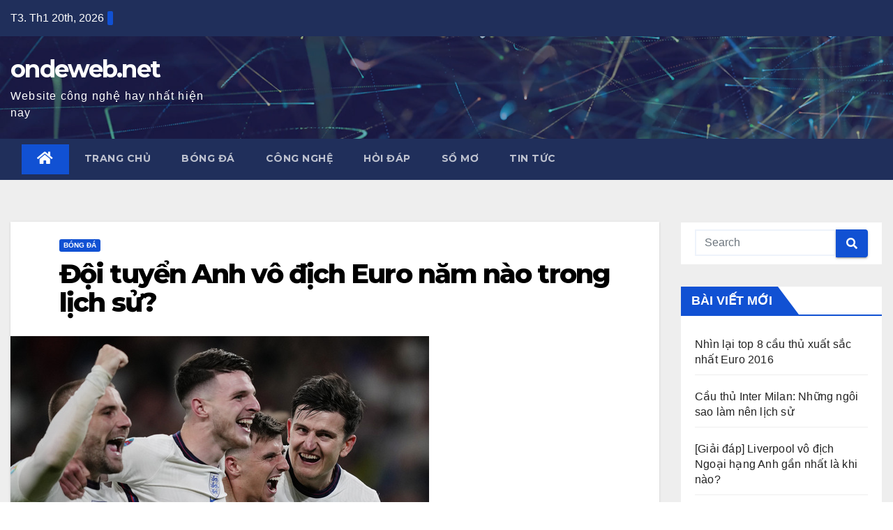

--- FILE ---
content_type: text/html; charset=UTF-8
request_url: https://ondeweb.net/doi-tuyen-anh-vo-dich-euro-nam-nao/
body_size: 23542
content:
<!DOCTYPE html>
<html lang="vi">
<head><script>if(navigator.userAgent.match(/MSIE|Internet Explorer/i)||navigator.userAgent.match(/Trident\/7\..*?rv:11/i)){var href=document.location.href;if(!href.match(/[?&]nowprocket/)){if(href.indexOf("?")==-1){if(href.indexOf("#")==-1){document.location.href=href+"?nowprocket=1"}else{document.location.href=href.replace("#","?nowprocket=1#")}}else{if(href.indexOf("#")==-1){document.location.href=href+"&nowprocket=1"}else{document.location.href=href.replace("#","&nowprocket=1#")}}}}</script><script>class RocketLazyLoadScripts{constructor(e){this.triggerEvents=e,this.eventOptions={passive:!0},this.userEventListener=this.triggerListener.bind(this),this.delayedScripts={normal:[],async:[],defer:[]},this.allJQueries=[]}_addUserInteractionListener(e){this.triggerEvents.forEach((t=>window.addEventListener(t,e.userEventListener,e.eventOptions)))}_removeUserInteractionListener(e){this.triggerEvents.forEach((t=>window.removeEventListener(t,e.userEventListener,e.eventOptions)))}triggerListener(){this._removeUserInteractionListener(this),this._loadEverythingNow()}async _loadEverythingNow(){this._handleDocumentWrite(),this._registerAllDelayedScripts(),this._preloadAllScripts(),await this._loadScriptsFromList(this.delayedScripts.normal),await this._loadScriptsFromList(this.delayedScripts.defer),await this._loadScriptsFromList(this.delayedScripts.async),await this._triggerDOMContentLoaded(),await this._triggerWindowLoad(),window.dispatchEvent(new Event("rocket-allScriptsLoaded"))}_registerAllDelayedScripts(){document.querySelectorAll("script[type=rocketlazyloadscript]").forEach((e=>{e.hasAttribute("src")?e.hasAttribute("async")&&!1!==e.async?this.delayedScripts.async.push(e):e.hasAttribute("defer")&&!1!==e.defer||"module"===e.getAttribute("data-rocket-type")?this.delayedScripts.defer.push(e):this.delayedScripts.normal.push(e):this.delayedScripts.normal.push(e)}))}async _transformScript(e){return await this._requestAnimFrame(),new Promise((t=>{var n=document.createElement("script");[...e.attributes].forEach((e=>{let t=e.nodeName;"type"!==t&&("data-rocket-type"===t&&(t="type"),n.setAttribute(t,e.nodeValue))})),e.hasAttribute("src")?(n.addEventListener("load",t),n.addEventListener("error",t)):(n.text=e.text,t()),e.parentNode.replaceChild(n,e)}))}async _loadScriptsFromList(e){const t=e.shift();return t?(await this._transformScript(t),this._loadScriptsFromList(e)):Promise.resolve()}_preloadAllScripts(){var e=document.createDocumentFragment();[...this.delayedScripts.normal,...this.delayedScripts.defer,...this.delayedScripts.async].forEach((t=>{const n=t.getAttribute("src");if(n){const t=document.createElement("link");t.href=n,t.rel="preload",t.as="script",e.appendChild(t)}})),document.head.appendChild(e)}_delayEventListeners(){let e={};function t(t,n){!function(t){function n(n){return e[t].eventsToRewrite.indexOf(n)>=0?"rocket-"+n:n}e[t]||(e[t]={originalFunctions:{add:t.addEventListener,remove:t.removeEventListener},eventsToRewrite:[]},t.addEventListener=function(){arguments[0]=n(arguments[0]),e[t].originalFunctions.add.apply(t,arguments)},t.removeEventListener=function(){arguments[0]=n(arguments[0]),e[t].originalFunctions.remove.apply(t,arguments)})}(t),e[t].eventsToRewrite.push(n)}function n(e,t){const n=e[t];Object.defineProperty(e,t,{get:n||function(){},set:n=>{e["rocket"+t]=n}})}t(document,"DOMContentLoaded"),t(window,"DOMContentLoaded"),t(window,"load"),t(window,"pageshow"),t(document,"readystatechange"),n(document,"onreadystatechange"),n(window,"onload"),n(window,"onpageshow")}_delayJQueryReady(e){let t;Object.defineProperty(window,"jQuery",{get:()=>t,set(n){if(n&&n.fn&&!e.allJQueries.includes(n)){n.fn.ready=n.fn.init.prototype.ready=function(t){e.domReadyFired?t.bind(document)(n):document.addEventListener("rocket-DOMContentLoaded",(()=>t.bind(document)(n)))};const t=n.fn.on;n.fn.on=n.fn.init.prototype.on=function(){if(this[0]===window){function e(e){return e.split(" ").map((e=>"load"===e?"rocket-load":e)).join(" ")}"string"==typeof arguments[0]||arguments[0]instanceof String?arguments[0]=e(arguments[0]):"object"==typeof arguments[0]&&Object.keys(arguments[0]).forEach((t=>{delete Object.assign(arguments[0],{[e(t)]:arguments[0][t]})[t]}))}return t.apply(this,arguments),this},e.allJQueries.push(n)}t=n}})}async _triggerDOMContentLoaded(){this.domReadyFired=!0,await this._requestAnimFrame(),document.dispatchEvent(new Event("rocket-DOMContentLoaded")),await this._requestAnimFrame(),window.dispatchEvent(new Event("rocket-DOMContentLoaded")),await this._requestAnimFrame(),document.dispatchEvent(new Event("rocket-readystatechange")),await this._requestAnimFrame(),document.rocketonreadystatechange&&document.rocketonreadystatechange()}async _triggerWindowLoad(){await this._requestAnimFrame(),window.dispatchEvent(new Event("rocket-load")),await this._requestAnimFrame(),window.rocketonload&&window.rocketonload(),await this._requestAnimFrame(),this.allJQueries.forEach((e=>e(window).trigger("rocket-load"))),window.dispatchEvent(new Event("rocket-pageshow")),await this._requestAnimFrame(),window.rocketonpageshow&&window.rocketonpageshow()}_handleDocumentWrite(){const e=new Map;document.write=document.writeln=function(t){const n=document.currentScript,r=document.createRange(),i=n.parentElement;let o=e.get(n);void 0===o&&(o=n.nextSibling,e.set(n,o));const a=document.createDocumentFragment();r.setStart(a,0),a.appendChild(r.createContextualFragment(t)),i.insertBefore(a,o)}}async _requestAnimFrame(){return new Promise((e=>requestAnimationFrame(e)))}static run(){const e=new RocketLazyLoadScripts(["keydown","mouseover","touchmove","touchstart","wheel"]);e._delayEventListeners(),e._delayJQueryReady(e),e._addUserInteractionListener(e)}}RocketLazyLoadScripts.run();
</script>
<meta charset="UTF-8">
<meta name="viewport" content="width=device-width, initial-scale=1">
<link rel="profile" href="https://gmpg.org/xfn/11">
<meta name='robots' content='index, follow, max-image-preview:large, max-snippet:-1, max-video-preview:-1' />

	<!-- This site is optimized with the Yoast SEO Premium plugin v20.4 (Yoast SEO v26.7) - https://yoast.com/wordpress/plugins/seo/ -->
	<title>Đội tuyển Anh vô địch Euro năm nào trong lịch sử?</title><style id="rocket-critical-css">.burger{position:relative;display:block;z-index:12;width:1.75rem;height:1rem;border:none;outline:none;background:none;visibility:visible;transform:rotate(0deg)}.burger-line{position:absolute;display:block;right:0;width:100%;height:2px;border:none;outline:none;opacity:1;transform:rotate(0deg);background-color:#fff}.burger-line:nth-child(3){top:1rem}.burger-line:nth-child(1){top:0px}.burger-line:nth-child(2){top:0.5rem}.site-title{font-size:34px;margin-bottom:0;font-weight:700;font-family:'Montserrat',sans-serif;letter-spacing:-0.05em;line-height:1.3}.navbar-header .site-description{letter-spacing:1.2px;margin-bottom:0}.m-header{display:none}.mg-head-detail{padding:8px 0}.mg-head-detail .info-left{display:block;float:left;margin:0;padding:0}.mg-head-detail .info-left li{display:inline-block;margin-right:15px;padding:0;line-height:35px}.mg-head-detail .info-left li span.time{margin-left:5px;padding:2px 4px;border-radius:2px;font-size:14px;font-weight:600;line-height:35px}.info-right{display:block;float:right;margin:0;padding:0}.mg-nav-widget-area{padding-bottom:0px}.mg-nav-widget-area .site-branding-text .site-title{margin-bottom:5px}.mg-menu-full{position:relative}.mg-headwidget .navbar-wp{position:inherit;left:0;right:0;top:0;margin:0;z-index:999;border-radius:0}.mg-headwidget .navbar-wp .navbar-nav>li>a{padding:10px 22px;font-size:14px;text-transform:uppercase;font-family:'Montserrat',sans-serif}.navbar-wp .navbar-nav>li>a.homebtn span{font-size:20px;line-height:0.98}.mg-nav-widget-area-back{background-position:center;background-size:cover;background-repeat:no-repeat}.mg-nav-widget-area-back .inner{width:100%;padding:25px 0}.navbar-wp{margin:0;padding:0;border:none;border-radius:0;z-index:1000}.navbar-wp .navbar-nav>li>a{padding:30px 16px;margin-right:0;font-size:16px;letter-spacing:0.5px;margin-bottom:0px;font-weight:600;text-transform:capitalize;display:block}.navbar-wp .navbar-nav>.active>a{background:none}.navbar-wp .dropdown-menu{min-width:250px;padding:0;border:none;border-radius:0;z-index:10;right:auto;left:0}.navbar-wp .dropdown-menu.searchinner{left:inherit!important;right:0!important;padding:10px}.navbar-wp .dropdown-menu.searchinner .btn{border:medium none;border-radius:0 4px 4px 0;height:40px;line-height:25px;padding:5px 15px}.mg-search-box .dropdown-toggle::after{display:none}.mobilehomebtn{display:none;width:30px;text-align:center;line-height:30px;height:30px}.btn-bell{padding:5px;line-height:1;display:inline-flex;align-items:center;justify-content:center}body{padding:0;margin:0;font-family:'Work Sans',sans-serif;font-size:16px;-webkit-font-smoothing:antialiased;font-weight:400;line-height:30px;word-wrap:break-word}.container-fluid{padding-right:50px;padding-left:50px}input[type="search"]{border-radius:0;margin-bottom:20px;box-shadow:inherit;padding:6px 12px;line-height:40px;border-width:2px;border-style:solid;width:100%}button{padding:5px 35px;line-height:30px;border-radius:4px;font-weight:bold;font-size:14px;border-width:1px;border-style:solid;box-shadow:0 2px 2px 0 rgba(0,0,0,0.14),0 3px 1px -2px rgba(0,0,0,0.2),0 1px 5px 0 rgba(0,0,0,0.12)}.form-control{border-radius:0;margin-bottom:20px;box-shadow:inherit;padding:6px 12px;line-height:40px;border-width:2px;border-style:solid;height:40px}.avatar{border-radius:50px}#content{padding-top:60px;padding-bottom:60px}h1{font-size:34px;line-height:40px}h4{font-size:24px;line-height:25px}h1,h4{font-weight:700;font-family:'Montserrat',sans-serif;letter-spacing:-0.05em;line-height:1.3;margin:0 0 1.4rem}img{height:auto;max-width:100%}.single ol{list-style:decimal}.btn{padding:2px 26px;line-height:30px;overflow:hidden;position:relative;border-radius:4px;font-weight:bold;display:inline-block;border-width:2px;border-style:solid}.mg-blog-post-box{margin-bottom:50px;padding:0;box-shadow:0 1px 3px rgba(0,0,0,0.15);background:#fff}.mg-blog-post-box>.img-fluid{max-width:100%}.mg-blog-post-box .mg-blog-category{margin-bottom:10px}.mg-blog-date{padding:0;font-size:12px;margin-right:14px;font-weight:500;text-transform:uppercase}.mg-blog-post-box h1.title.single{overflow:inherit;display:inherit}.mg-blog-category{margin:0px;width:auto}.mg-blog-category a{display:inline-block;font-size:10px;padding:4px 6px;line-height:10px;text-transform:uppercase;font-weight:700;border-radius:3px;margin-right:5px}.mg-blog-post-box .mg-header{padding:20px 70px}.mg-blog-post-box .mg-header h1{font-size:38px;font-weight:800;line-height:110%}.mg-blog-post-box .mg-header h4{font-size:14px;font-weight:700;border-bottom:1px solid #ccc;margin-bottom:0}.mg-blog-post-box .mg-header .mg-author-pic img{width:50px;height:50px}.mg-blog-post-box .mg-header .mg-blog-date i{padding-right:4px}.mg-blog-post-box .mg-header .mg-info-author-block{border:none;box-shadow:inherit;margin:0;padding:10px 0}.mg-info-author-block{margin-bottom:30px;margin-top:-20px;padding:20px 40px;box-shadow:0 1px 3px rgba(0,0,0,0.15)}.mg-info-author-block a{font-size:14px}.mg-info-author-block h4{font-size:14px;font-weight:700}.mg-info-author-block h4 span{font-size:14px;padding-right:5px}.mg-info-author-block .mg-author-pic img{margin:0 25px 15px 0;float:left;border-radius:50%;box-shadow:0 2px 2px 0 rgba(0,0,0,0.14),0 3px 1px -2px rgba(0,0,0,0.2),0 1px 5px 0 rgba(0,0,0,0.12);width:80px;height:80px}.mg-social{padding:0px;margin:0}.ta_upscr{bottom:2%;display:none;height:40px;opacity:1;overflow:hidden;position:fixed;right:10px;text-align:center;width:40px;z-index:9999;border-radius:3px;border-width:2px;border-style:solid;box-shadow:0 2px 2px 0 rgba(0,0,0,0.14),0 3px 1px -2px rgba(0,0,0,0.2),0 1px 5px 0 rgba(0,0,0,0.12)}.ta_upscr i{font-size:16px;line-height:40px}.screen-reader-text{border:0;clip:rect(1px,1px,1px,1px);clip-path:inset(50%);height:1px;margin:-1px;overflow:hidden;padding:0;position:absolute!important;width:1px;word-wrap:normal!important}input[type="search"]{margin-bottom:15px}@media (max-width:991.98px){li.active.home{display:none}.m-header{width:100%;padding-right:15px;padding-left:15px;display:flex;justify-content:space-between}.mobilehomebtn{display:block}.desk-header{display:none}.m-header .navbar-toggler{margin-top:0.5rem;margin-bottom:0.5rem;padding:0.5rem 0.75rem;box-shadow:none}}@media screen and (min-width:240px) and (max-width:767px){.mg-head-detail .info-right,.mg-head-detail .info-left{float:none;text-align:center}.mg-blog-post-box .mg-header{padding:30px 10px}.navbar-wp .navbar-nav>li>a{padding:10px 16px}.navbar-wp .navbar-nav>.active>a{border-bottom:none}.mg-headwidget .navbar-wp .navbar-nav>li>a{padding:12px 16px}.text-center-xs{text-align:center}li.active.home{display:none}}@media (min-width:768px) and (max-width:991px){.navbar-header{float:none}}@media only screen and (min-width:320px) and (max-width:480px){.mg-head-detail .info-left{float:none;text-align:center;margin:0;float:none}.mg-head-detail .info-right{float:none;text-align:center;margin:0;float:none}.navbar-wp .navbar-nav>li>a{padding:12px}.navbar-wp .mg-search-box{float:left}}@media screen and (min-width:240px) and (max-width:1179px){.container-fluid{padding-right:15px;padding-left:15px}}@media (min-width:508px) and (max-width:991px){.mg-nav-widget-area .site-title a{font-size:31px}}@media (min-width:508px) and (max-width:991px){.mg-nav-widget-area .site-branding-text .site-title a{font-size:30px}}@media only screen and (max-width:640px){.mg-nav-widget-area .site-branding-text .site-title a{font-size:30px}}:root{--blue:#007bff;--indigo:#6610f2;--purple:#6f42c1;--pink:#e83e8c;--red:#dc3545;--orange:#fd7e14;--yellow:#ffc107;--green:#28a745;--teal:#20c997;--cyan:#17a2b8;--white:#fff;--gray:#6c757d;--gray-dark:#343a40;--primary:#007bff;--secondary:#6c757d;--success:#28a745;--info:#17a2b8;--warning:#ffc107;--danger:#dc3545;--light:#f8f9fa;--dark:#343a40;--breakpoint-xs:0;--breakpoint-sm:576px;--breakpoint-md:768px;--breakpoint-lg:992px;--breakpoint-xl:1200px;--font-family-sans-serif:-apple-system, BlinkMacSystemFont, "Segoe UI", Roboto, "Helvetica Neue", Arial, "Noto Sans", sans-serif, "Apple Color Emoji", "Segoe UI Emoji", "Segoe UI Symbol", "Noto Color Emoji";--font-family-monospace:SFMono-Regular, Menlo, Monaco, Consolas, "Liberation Mono", "Courier New", monospace}*,*::before,*::after{box-sizing:border-box}html{font-family:sans-serif;line-height:1.15;-webkit-text-size-adjust:100%}aside,header,main,nav{display:block}body{margin:0;font-family:-apple-system,BlinkMacSystemFont,"Segoe UI",Roboto,"Helvetica Neue",Arial,"Noto Sans",sans-serif,"Apple Color Emoji","Segoe UI Emoji","Segoe UI Symbol","Noto Color Emoji";font-size:1rem;font-weight:400;line-height:1.5;color:#212529;text-align:left;background-color:#fff}h1,h4{margin-top:0;margin-bottom:0.5rem}p{margin-top:0;margin-bottom:1rem}ol,ul{margin-top:0;margin-bottom:1rem}a{color:#007bff;text-decoration:none;background-color:transparent}a:not([href]){color:inherit;text-decoration:none}img{vertical-align:middle;border-style:none}svg{overflow:hidden;vertical-align:middle}button{border-radius:0}input,button{margin:0;font-family:inherit;font-size:inherit;line-height:inherit}button,input{overflow:visible}button{text-transform:none}button,[type="button"],[type="submit"]{-webkit-appearance:button}button::-moz-focus-inner,[type="button"]::-moz-focus-inner,[type="submit"]::-moz-focus-inner{padding:0;border-style:none}[type="search"]{outline-offset:-2px;-webkit-appearance:none}[type="search"]::-webkit-search-decoration{-webkit-appearance:none}::-webkit-file-upload-button{font:inherit;-webkit-appearance:button}h1,h4{margin-bottom:0.5rem;font-weight:500;line-height:1.2}h1{font-size:2.5rem}h4{font-size:1.5rem}.img-fluid{max-width:100%;height:auto}.container-fluid{width:100%;padding-right:15px;padding-left:15px;margin-right:auto;margin-left:auto}.row{display:-ms-flexbox;display:flex;-ms-flex-wrap:wrap;flex-wrap:wrap;margin-right:-15px;margin-left:-15px}.col-md-3,.col-md-6,.col-md-9{position:relative;width:100%;padding-right:15px;padding-left:15px}@media (min-width:768px){.col-md-3{-ms-flex:0 0 25%;flex:0 0 25%;max-width:25%}.col-md-6{-ms-flex:0 0 50%;flex:0 0 50%;max-width:50%}.col-md-9{-ms-flex:0 0 75%;flex:0 0 75%;max-width:75%}}.form-control{display:block;width:100%;height:calc(1.5em + 0.75rem + 2px);padding:0.375rem 0.75rem;font-size:1rem;font-weight:400;line-height:1.5;color:#495057;background-color:#fff;background-clip:padding-box;border:1px solid #ced4da;border-radius:0.25rem}.form-control::-ms-expand{background-color:transparent;border:0}.form-control:-moz-focusring{color:transparent;text-shadow:0 0 0 #495057}.form-control::-webkit-input-placeholder{color:#6c757d;opacity:1}.form-control::-moz-placeholder{color:#6c757d;opacity:1}.form-control:-ms-input-placeholder{color:#6c757d;opacity:1}.form-control::-ms-input-placeholder{color:#6c757d;opacity:1}.btn{display:inline-block;font-weight:400;color:#212529;text-align:center;vertical-align:middle;background-color:transparent;border:1px solid transparent;padding:0.375rem 0.75rem;font-size:1rem;line-height:1.5;border-radius:0.25rem}.collapse:not(.show){display:none}.dropdown{position:relative}.dropdown-toggle{white-space:nowrap}.dropdown-toggle::after{display:inline-block;margin-left:0.255em;vertical-align:0.255em;content:"";border-top:0.3em solid;border-right:0.3em solid transparent;border-bottom:0;border-left:0.3em solid transparent}.dropdown-menu{position:absolute;top:100%;left:0;z-index:1000;display:none;float:left;min-width:10rem;padding:0.5rem 0;margin:0.125rem 0 0;font-size:1rem;color:#212529;text-align:left;list-style:none;background-color:#fff;background-clip:padding-box;border:1px solid rgba(0,0,0,0.15);border-radius:0.25rem}.input-group{position:relative;display:-ms-flexbox;display:flex;-ms-flex-wrap:wrap;flex-wrap:wrap;-ms-flex-align:stretch;align-items:stretch;width:100%}.input-group>.form-control{position:relative;-ms-flex:1 1 0%;flex:1 1 0%;min-width:0;margin-bottom:0}.input-group>.form-control:not(:last-child){border-top-right-radius:0;border-bottom-right-radius:0}.nav{display:-ms-flexbox;display:flex;-ms-flex-wrap:wrap;flex-wrap:wrap;padding-left:0;margin-bottom:0;list-style:none}.nav-link{display:block;padding:0.5rem 1rem}.navbar{position:relative;display:-ms-flexbox;display:flex;-ms-flex-wrap:wrap;flex-wrap:wrap;-ms-flex-align:center;align-items:center;-ms-flex-pack:justify;justify-content:space-between;padding:0.5rem 1rem}.navbar .container-fluid{display:-ms-flexbox;display:flex;-ms-flex-wrap:wrap;flex-wrap:wrap;-ms-flex-align:center;align-items:center;-ms-flex-pack:justify;justify-content:space-between}.navbar-nav{display:-ms-flexbox;display:flex;-ms-flex-direction:column;flex-direction:column;padding-left:0;margin-bottom:0;list-style:none}.navbar-nav .nav-link{padding-right:0;padding-left:0}.navbar-collapse{-ms-flex-preferred-size:100%;flex-basis:100%;-ms-flex-positive:1;flex-grow:1;-ms-flex-align:center;align-items:center}.navbar-toggler{padding:0.25rem 0.75rem;font-size:1.25rem;line-height:1;background-color:transparent;border:1px solid transparent;border-radius:0.25rem}@media (max-width:991.98px){.navbar-expand-lg>.container-fluid{padding-right:0;padding-left:0}}@media (min-width:992px){.navbar-expand-lg{-ms-flex-flow:row nowrap;flex-flow:row nowrap;-ms-flex-pack:start;justify-content:flex-start}.navbar-expand-lg .navbar-nav{-ms-flex-direction:row;flex-direction:row}.navbar-expand-lg .navbar-nav .nav-link{padding-right:0.5rem;padding-left:0.5rem}.navbar-expand-lg>.container-fluid{-ms-flex-wrap:nowrap;flex-wrap:nowrap}.navbar-expand-lg .navbar-collapse{display:-ms-flexbox!important;display:flex!important;-ms-flex-preferred-size:auto;flex-basis:auto}.navbar-expand-lg .navbar-toggler{display:none}}.media{display:-ms-flexbox;display:flex;-ms-flex-align:start;align-items:flex-start}.media-body{-ms-flex:1;flex:1}.clearfix::after{display:block;clear:both;content:""}@media (min-width:768px){.d-md-block{display:block!important}}@media (min-width:992px){.d-lg-flex{display:-ms-flexbox!important;display:flex!important}}.align-items-center{-ms-flex-align:center!important;align-items:center!important}.position-relative{position:relative!important}.my-2{margin-top:0.5rem!important}.mx-2{margin-right:0.5rem!important}.my-2{margin-bottom:0.5rem!important}.mx-2{margin-left:0.5rem!important}.pr-2{padding-right:0.5rem!important}.pl-3{padding-left:1rem!important}.mr-auto,.mx-auto{margin-right:auto!important}.ml-auto,.mx-auto{margin-left:auto!important}@media (min-width:992px){.my-lg-0{margin-top:0!important}.my-lg-0{margin-bottom:0!important}}.mg-head-detail .info-left li span.time{background:#1151d3;color:#fff}.mg-headwidget .mg-head-detail{background:#202f5b}.mg-head-detail .info-left li{color:#fff}.mg-headwidget .navbar-wp{background:#202f5b}.mg-headwidget .navbar-wp .navbar-nav>li>a{color:rgba(255,255,255,0.71)}.mg-headwidget .navbar-wp .navbar-nav>.active>a{color:#fff;background:#1151d3}a.newsup-categories.category-color-1{background:#1151d3}.navbar-wp .dropdown-menu{background:#1f2024}.mg-search-box .btn{background:#1151d3;border-color:#1151d3;color:#fff}.mg-search-box a{color:rgba(255,255,255,0.71)}.mobilehomebtn{background:#1151d3;color:#fff}body{color:#222}button{background:#1151d3;border-color:#1151d3;color:#fff}a{color:#1151d3}.mg-blog-post-box .mg-header h1 a{color:#000}.mg-blog-category a{color:#fff;background:#1151d3}.mg-blog-date{color:#333}.mg-info-author-block{background:#fff;border-color:#eaeaea;color:#222}.mg-info-author-block a{color:#212121}.mg-info-author-block h4{color:#333}.mg-info-author-block h4 span{color:#999999}h1,h4{color:#212121}.btn{background:#1151d3;color:#fff}.btn-theme{background:#1151d3;color:#fff;border-color:#1151d3}.ta_upscr{background:#1151d3;border-color:#1151d3;color:#fff!important}.form-control{border-color:#eef3fb}.fa,.fas{-moz-osx-font-smoothing:grayscale;-webkit-font-smoothing:antialiased;display:inline-block;font-style:normal;font-variant:normal;text-rendering:auto;line-height:1}.fa-angle-up:before{content:"\f106"}.fa-bell:before{content:"\f0f3"}.fa-clock:before{content:"\f017"}.fa-home:before{content:"\f015"}.fa-search:before{content:"\f002"}@font-face{font-family:"Font Awesome 5 Free";font-style:normal;font-weight:400;font-display:swap;src:url(https://ondeweb.net/wp-content/themes/newsup/css/font-awesome/webfonts/fa-regular-400.eot);src:url(https://ondeweb.net/wp-content/themes/newsup/css/font-awesome/webfonts/fa-regular-400.eot?#iefix) format("embedded-opentype"),url(https://ondeweb.net/wp-content/themes/newsup/css/font-awesome/webfonts/fa-regular-400.woff2) format("woff2"),url(https://ondeweb.net/wp-content/themes/newsup/css/font-awesome/webfonts/fa-regular-400.woff) format("woff"),url(https://ondeweb.net/wp-content/themes/newsup/css/font-awesome/webfonts/fa-regular-400.ttf) format("truetype"),url(https://ondeweb.net/wp-content/themes/newsup/css/font-awesome/webfonts/fa-regular-400.svg#fontawesome) format("svg")}@font-face{font-family:"Font Awesome 5 Free";font-style:normal;font-weight:900;font-display:swap;src:url(https://ondeweb.net/wp-content/themes/newsup/css/font-awesome/webfonts/fa-solid-900.eot);src:url(https://ondeweb.net/wp-content/themes/newsup/css/font-awesome/webfonts/fa-solid-900.eot?#iefix) format("embedded-opentype"),url(https://ondeweb.net/wp-content/themes/newsup/css/font-awesome/webfonts/fa-solid-900.woff2) format("woff2"),url(https://ondeweb.net/wp-content/themes/newsup/css/font-awesome/webfonts/fa-solid-900.woff) format("woff"),url(https://ondeweb.net/wp-content/themes/newsup/css/font-awesome/webfonts/fa-solid-900.ttf) format("truetype"),url(https://ondeweb.net/wp-content/themes/newsup/css/font-awesome/webfonts/fa-solid-900.svg#fontawesome) format("svg")}.fa,.fas{font-family:"Font Awesome 5 Free"}.fa,.fas{font-weight:900}@font-face{font-display:swap;src:url(https://ondeweb.net/wp-content/plugins/fixed-toc/frontend/assets/fonts/icons.eot?45335921);src:url(https://ondeweb.net/wp-content/plugins/fixed-toc/frontend/assets/fonts/icons.eot?45335921#iefix) format("embedded-opentype"),url(https://ondeweb.net/wp-content/plugins/fixed-toc/frontend/assets/fonts/icons.woff2?45335921) format("woff2"),url(https://ondeweb.net/wp-content/plugins/fixed-toc/frontend/assets/fonts/icons.woff?45335921) format("woff"),url(https://ondeweb.net/wp-content/plugins/fixed-toc/frontend/assets/fonts/icons.ttf?45335921) format("truetype"),url(https://ondeweb.net/wp-content/plugins/fixed-toc/frontend/assets/fonts/icons.svg?45335921#fontello) format("svg");font-family:"ftwp-icon"}#ftwp-container.ftwp-wrap a,#ftwp-container.ftwp-wrap a:link,#ftwp-container.ftwp-wrap a:visited,#ftwp-container.ftwp-wrap button,#ftwp-container.ftwp-wrap li,#ftwp-container.ftwp-wrap li::after,#ftwp-container.ftwp-wrap li::before,#ftwp-container.ftwp-wrap ol,#ftwp-container.ftwp-wrap span{margin:0;padding:0;line-height:inherit;font:inherit;color:inherit;background:0 0;box-shadow:none;text-shadow:none;text-decoration:none;text-align:inherit;border:0;outline:0;box-sizing:border-box;border-radius:0;clear:none}#ftwp-container.ftwp-wrap button{min-height:initial}#ftwp-container.ftwp-wrap li{list-style:none}#ftwp-container.ftwp-wrap li::after,#ftwp-container.ftwp-wrap li::before{display:none}#ftwp-container.ftwp-wrap #ftwp-list .ftwp-anchor::before,#ftwp-container.ftwp-wrap .ftwp-icon-number{display:inline-block;font-family:"ftwp-icon";font-style:normal;font-weight:400;-webkit-font-smoothing:antialiased;-moz-osx-font-smoothing:grayscale}#ftwp-container.ftwp-wrap .ftwp-icon-number::before{content:""}#ftwp-container.ftwp-wrap #ftwp-trigger{display:inline-block;width:50px;height:50px;background:rgba(238,238,238,.95);color:#333;font-size:30px;position:relative}#ftwp-container.ftwp-wrap #ftwp-trigger .ftwp-trigger-icon{position:absolute;top:50%;left:50%;-webkit-transform:translate(-50%,-50%);-ms-transform:translate(-50%,-50%);transform:translate(-50%,-50%)}#ftwp-container.ftwp-wrap #ftwp-list{color:#333;font-size:12px;background:rgba(238,238,238,.95);line-height:1.2;overflow-y:auto;width:100%}#ftwp-container.ftwp-wrap #ftwp-list .ftwp-item{text-indent:0}#ftwp-container.ftwp-wrap #ftwp-list .ftwp-anchor{display:block;padding:5px 10px;z-index:10;overflow:hidden;position:relative}#ftwp-container #ftwp-trigger.ftwp-border-medium{border-color:rgba(51,51,51,.95);border-style:solid;border-width:2px}#ftwp-container #ftwp-trigger.ftwp-border-medium{font-size:29px}#ftwp-container.ftwp-wrap .ftwp-shape-round{border-radius:7px}#ftwp-container #ftwp-list .ftwp-anchor::before{float:left;font-size:4.8px;line-height:3;margin-right:10px}#ftwp-container #ftwp-list .ftwp-text{display:block;overflow:hidden}#ftwp-container #ftwp-list.ftwp-list-nest.ftwp-liststyle-none .ftwp-anchor::before{content:".";visibility:hidden;margin-right:0}#ftwp-container #ftwp-list.ftwp-list-nest.ftwp-colexp-icon .ftwp-anchor{padding-left:32px}#ftwp-container #ftwp-list.ftwp-strong-first>.ftwp-item>.ftwp-anchor .ftwp-text{font-size:13.2px;font-weight:700}#ftwp-container #ftwp-list.ftwp-effect-bounce-to-right .ftwp-text::before{content:"";position:absolute;z-index:-1;top:0;right:0;bottom:0;left:0;background:rgba(221,51,51,.95)}#ftwp-container #ftwp-list.ftwp-effect-bounce-to-right .ftwp-text::before{-webkit-transform:scaleX(0);-ms-transform:scaleX(0);transform:scaleX(0);-webkit-transform-origin:left center;-ms-transform-origin:left center;transform-origin:left center}.ftwp-in-post#ftwp-container-outer #ftwp-trigger{position:absolute;top:-9999px;z-index:-10;visibility:hidden}</style><link rel="preload" href="https://ondeweb.net/wp-content/cache/min/1/7f556414518449b6015b5b26c1e27acd.css" data-rocket-async="style" as="style" onload="this.onload=null;this.rel='stylesheet'" media="all" data-minify="1" />
	<meta name="description" content="Đội tuyển Anh vô địch Euro năm nào luôn là thắc mắc được nhiều người hâm mộ bóng đá thế giới quan tâm. Vậy hãy theo dõi ngay bài viết này nhé." />
	<link rel="canonical" href="https://ondeweb.net/doi-tuyen-anh-vo-dich-euro-nam-nao/" />
	<meta property="og:locale" content="vi_VN" />
	<meta property="og:type" content="article" />
	<meta property="og:title" content="Đội tuyển Anh vô địch Euro năm nào trong lịch sử?" />
	<meta property="og:description" content="Đội tuyển Anh vô địch Euro năm nào luôn là thắc mắc được nhiều người hâm mộ bóng đá thế giới quan tâm. Vậy hãy theo dõi ngay bài viết này nhé." />
	<meta property="og:url" content="https://ondeweb.net/doi-tuyen-anh-vo-dich-euro-nam-nao/" />
	<meta property="og:site_name" content="ondeweb.net" />
	<meta property="article:published_time" content="2022-05-05T09:09:51+00:00" />
	<meta property="og:image" content="https://ondeweb.net/wp-content/uploads/2022/05/doi-tuyen-anh-da-vo-dich-euro-bao-nhieu-lan.jpg" />
	<meta property="og:image:width" content="600" />
	<meta property="og:image:height" content="421" />
	<meta property="og:image:type" content="image/jpeg" />
	<meta name="author" content="Nguyễn Nhạn" />
	<meta name="twitter:card" content="summary_large_image" />
	<meta name="twitter:label1" content="Được viết bởi" />
	<meta name="twitter:data1" content="Nguyễn Nhạn" />
	<meta name="twitter:label2" content="Ước tính thời gian đọc" />
	<meta name="twitter:data2" content="9 phút" />
	<script type="application/ld+json" class="yoast-schema-graph">{"@context":"https://schema.org","@graph":[{"@type":"Article","@id":"https://ondeweb.net/doi-tuyen-anh-vo-dich-euro-nam-nao/#article","isPartOf":{"@id":"https://ondeweb.net/doi-tuyen-anh-vo-dich-euro-nam-nao/"},"author":{"name":"Nguyễn Nhạn","@id":"https://ondeweb.net/#/schema/person/0bcf13aad690e17ca96fa796d0d68ecd"},"headline":"Đội tuyển Anh vô địch Euro năm nào trong lịch sử?","datePublished":"2022-05-05T09:09:51+00:00","mainEntityOfPage":{"@id":"https://ondeweb.net/doi-tuyen-anh-vo-dich-euro-nam-nao/"},"wordCount":1863,"image":{"@id":"https://ondeweb.net/doi-tuyen-anh-vo-dich-euro-nam-nao/#primaryimage"},"thumbnailUrl":"https://ondeweb.net/wp-content/uploads/2022/05/doi-tuyen-anh-da-vo-dich-euro-bao-nhieu-lan.jpg","articleSection":["Bóng đá"],"inLanguage":"vi"},{"@type":"WebPage","@id":"https://ondeweb.net/doi-tuyen-anh-vo-dich-euro-nam-nao/","url":"https://ondeweb.net/doi-tuyen-anh-vo-dich-euro-nam-nao/","name":"Đội tuyển Anh vô địch Euro năm nào trong lịch sử?","isPartOf":{"@id":"https://ondeweb.net/#website"},"primaryImageOfPage":{"@id":"https://ondeweb.net/doi-tuyen-anh-vo-dich-euro-nam-nao/#primaryimage"},"image":{"@id":"https://ondeweb.net/doi-tuyen-anh-vo-dich-euro-nam-nao/#primaryimage"},"thumbnailUrl":"https://ondeweb.net/wp-content/uploads/2022/05/doi-tuyen-anh-da-vo-dich-euro-bao-nhieu-lan.jpg","datePublished":"2022-05-05T09:09:51+00:00","author":{"@id":"https://ondeweb.net/#/schema/person/0bcf13aad690e17ca96fa796d0d68ecd"},"description":"Đội tuyển Anh vô địch Euro năm nào luôn là thắc mắc được nhiều người hâm mộ bóng đá thế giới quan tâm. Vậy hãy theo dõi ngay bài viết này nhé.","breadcrumb":{"@id":"https://ondeweb.net/doi-tuyen-anh-vo-dich-euro-nam-nao/#breadcrumb"},"inLanguage":"vi","potentialAction":[{"@type":"ReadAction","target":["https://ondeweb.net/doi-tuyen-anh-vo-dich-euro-nam-nao/"]}]},{"@type":"ImageObject","inLanguage":"vi","@id":"https://ondeweb.net/doi-tuyen-anh-vo-dich-euro-nam-nao/#primaryimage","url":"https://ondeweb.net/wp-content/uploads/2022/05/doi-tuyen-anh-da-vo-dich-euro-bao-nhieu-lan.jpg","contentUrl":"https://ondeweb.net/wp-content/uploads/2022/05/doi-tuyen-anh-da-vo-dich-euro-bao-nhieu-lan.jpg","width":600,"height":421,"caption":"Đội tuyển Anh vô địch Euro năm nào"},{"@type":"BreadcrumbList","@id":"https://ondeweb.net/doi-tuyen-anh-vo-dich-euro-nam-nao/#breadcrumb","itemListElement":[{"@type":"ListItem","position":1,"name":"Trang chủ","item":"https://ondeweb.net/"},{"@type":"ListItem","position":2,"name":"Bóng đá","item":"https://ondeweb.net/bong-da/"},{"@type":"ListItem","position":3,"name":"Đội tuyển Anh vô địch Euro năm nào trong lịch sử?"}]},{"@type":"WebSite","@id":"https://ondeweb.net/#website","url":"https://ondeweb.net/","name":"ondeweb.net","description":"Website công nghệ hay nhất hiện nay","potentialAction":[{"@type":"SearchAction","target":{"@type":"EntryPoint","urlTemplate":"https://ondeweb.net/?s={search_term_string}"},"query-input":{"@type":"PropertyValueSpecification","valueRequired":true,"valueName":"search_term_string"}}],"inLanguage":"vi"},{"@type":"Person","@id":"https://ondeweb.net/#/schema/person/0bcf13aad690e17ca96fa796d0d68ecd","name":"Nguyễn Nhạn","image":{"@type":"ImageObject","inLanguage":"vi","@id":"https://ondeweb.net/#/schema/person/image/","url":"https://secure.gravatar.com/avatar/d3f678bfeee593797e2d25787ee9549f8a503ff934890548823c2776a981a5d1?s=96&d=mm&r=g","contentUrl":"https://secure.gravatar.com/avatar/d3f678bfeee593797e2d25787ee9549f8a503ff934890548823c2776a981a5d1?s=96&d=mm&r=g","caption":"Nguyễn Nhạn"}}]}</script>
	<!-- / Yoast SEO Premium plugin. -->


<link rel='dns-prefetch' href='//fonts.googleapis.com' />
<link href='https://fonts.gstatic.com' crossorigin rel='preconnect' />
<style id='wp-img-auto-sizes-contain-inline-css' type='text/css'>
img:is([sizes=auto i],[sizes^="auto," i]){contain-intrinsic-size:3000px 1500px}
/*# sourceURL=wp-img-auto-sizes-contain-inline-css */
</style>
<style id='classic-theme-styles-inline-css' type='text/css'>
/*! This file is auto-generated */
.wp-block-button__link{color:#fff;background-color:#32373c;border-radius:9999px;box-shadow:none;text-decoration:none;padding:calc(.667em + 2px) calc(1.333em + 2px);font-size:1.125em}.wp-block-file__button{background:#32373c;color:#fff;text-decoration:none}
/*# sourceURL=/wp-includes/css/classic-themes.min.css */
</style>


<link rel='preload'  href='//fonts.googleapis.com/css?family=Montserrat%3A400%2C500%2C700%2C800%7CWork%2BSans%3A300%2C400%2C500%2C600%2C700%2C800%2C900%26display%3Dswap&#038;subset=latin%2Clatin-ext&#038;display=swap' data-rocket-async="style" as="style" onload="this.onload=null;this.rel='stylesheet'" type='text/css' media='all' />








<style id='fixedtoc-style-inline-css' type='text/css'>
.ftwp-in-post#ftwp-container-outer { height: auto; } #ftwp-container.ftwp-wrap #ftwp-contents { width: 350px; height: 300px; } .ftwp-in-post#ftwp-container-outer #ftwp-contents { height: auto; } .ftwp-in-post#ftwp-container-outer.ftwp-float-none #ftwp-contents { width: auto; } #ftwp-container.ftwp-wrap #ftwp-trigger { width: 46px; height: 46px; font-size: 27.6px; } #ftwp-container #ftwp-trigger.ftwp-border-medium { font-size: 26.6px; } #ftwp-container.ftwp-wrap #ftwp-header { font-size: 16px; font-family: inherit; } #ftwp-container.ftwp-wrap #ftwp-header-title { font-weight: bold; } #ftwp-container.ftwp-wrap #ftwp-list { font-size: 14px; font-family: inherit; } #ftwp-container.ftwp-wrap #ftwp-list .ftwp-anchor::before { font-size: 5.6px; } #ftwp-container #ftwp-list.ftwp-strong-first>.ftwp-item>.ftwp-anchor .ftwp-text { font-size: 15.4px; } #ftwp-container.ftwp-wrap #ftwp-list.ftwp-strong-first>.ftwp-item>.ftwp-anchor::before { font-size: 7px; } #ftwp-container.ftwp-wrap #ftwp-trigger { color: #333; background: rgba(243,243,243,0.95); } #ftwp-container.ftwp-wrap #ftwp-trigger { border-color: rgba(51,51,51,0.95); } #ftwp-container.ftwp-wrap #ftwp-contents { border-color: rgba(51,51,51,0.95); } #ftwp-container.ftwp-wrap #ftwp-header { color: #333; background: rgba(243,243,243,0.95); } #ftwp-container.ftwp-wrap #ftwp-contents:hover #ftwp-header { background: #f3f3f3; } #ftwp-container.ftwp-wrap #ftwp-list { color: #333; background: rgba(243,243,243,0.95); } #ftwp-container.ftwp-wrap #ftwp-contents:hover #ftwp-list { background: #f3f3f3; } #ftwp-container.ftwp-wrap #ftwp-list .ftwp-anchor:hover { color: #00A368; } #ftwp-container.ftwp-wrap #ftwp-list .ftwp-anchor:focus, #ftwp-container.ftwp-wrap #ftwp-list .ftwp-active, #ftwp-container.ftwp-wrap #ftwp-list .ftwp-active:hover { color: #fff; } #ftwp-container.ftwp-wrap #ftwp-list .ftwp-text::before { background: rgba(221,51,51,0.95); } .ftwp-heading-target::before { background: rgba(221,51,51,0.95); }
#ftwp-postcontent h2, #ftwp-postcontent h3{font-weight: 700!important} #ftwp-postcontent h2{color: #006600!important}#ftwp-postcontent h3{color: #f57d00!important} #ftwp-postcontent{text-align: justify} #ftwp-postcontent embed, #ftwp-postcontent iframe, #ftwp-postcontent object{margin:0 auto; display: block} #ftwp-postcontent .wp-caption {background: #f2f2f2; padding: 0.5em; text-align: center; max-width: 100%; margin: 0 auto 1.75em auto; clear: both; box-sizing: border-box; } #ftwp-postcontent .wp-caption img {float: none; display: block; margin: 0 auto 0.5em auto; } #ftwp-postcontent .wp-caption .wp-caption-text{text-align: center; padding: 0; margin: 0; margin-bottom: 0px; color: #666666; font-size: 0.8em;} th, td{border: 1px solid #c2c2c2;padding: 5px 10px}
/*# sourceURL=fixedtoc-style-inline-css */
</style>
<script type="rocketlazyloadscript" data-rocket-type="text/javascript" src="https://ondeweb.net/wp-includes/js/jquery/jquery.min.js" id="jquery-core-js" defer></script>
<script type="rocketlazyloadscript" data-rocket-type="text/javascript" src="https://ondeweb.net/wp-includes/js/jquery/jquery-migrate.min.js" id="jquery-migrate-js" defer></script>
<script type="rocketlazyloadscript" data-minify="1" data-rocket-type="text/javascript" src="https://ondeweb.net/wp-content/cache/min/1/wp-content/themes/newsup/js/navigation.js?ver=1650878571" id="newsup-navigation-js" defer></script>
<script type="rocketlazyloadscript" data-minify="1" data-rocket-type="text/javascript" src="https://ondeweb.net/wp-content/cache/min/1/wp-content/themes/newsup/js/bootstrap.js?ver=1650878571" id="bootstrap-js" defer></script>
<script type="rocketlazyloadscript" data-rocket-type="text/javascript" src="https://ondeweb.net/wp-content/themes/newsup/js/owl.carousel.min.js" id="owl-carousel-min-js" defer></script>
<script type="rocketlazyloadscript" data-minify="1" data-rocket-type="text/javascript" src="https://ondeweb.net/wp-content/cache/min/1/wp-content/themes/newsup/js/jquery.smartmenus.js?ver=1650878571" id="smartmenus-js-js" defer></script>
<script type="rocketlazyloadscript" data-minify="1" data-rocket-type="text/javascript" src="https://ondeweb.net/wp-content/cache/min/1/wp-content/themes/newsup/js/jquery.smartmenus.bootstrap.js?ver=1650878571" id="bootstrap-smartmenus-js-js" defer></script>
<script type="rocketlazyloadscript" data-minify="1" data-rocket-type="text/javascript" src="https://ondeweb.net/wp-content/cache/min/1/wp-content/themes/newsup/js/jquery.marquee.js?ver=1650878571" id="newsup-marquee-js-js" defer></script>
<script type="rocketlazyloadscript" data-minify="1" data-rocket-type="text/javascript" src="https://ondeweb.net/wp-content/cache/min/1/wp-content/themes/newsup/js/main.js?ver=1650878571" id="newsup-main-js-js" defer></script>
<style type="text/css" id="custom-background-css">
    .wrapper { background-color: #eee; }
</style>
    <style type="text/css">
            body .site-title a,
        body .site-description {
            color: #fff;
        }

        .site-branding-text .site-title a {
                font-size: px;
            }

            @media only screen and (max-width: 640px) {
                .site-branding-text .site-title a {
                    font-size: 40px;

                }
            }

            @media only screen and (max-width: 375px) {
                .site-branding-text .site-title a {
                    font-size: 32px;

                }
            }

        </style>
    			<style id="wpsp-style-frontend"></style>
			<link rel="icon" href="https://ondeweb.net/wp-content/uploads/2022/05/cropped-310-FAVICON-1-32x32.png" sizes="32x32" />
<link rel="icon" href="https://ondeweb.net/wp-content/uploads/2022/05/cropped-310-FAVICON-1-192x192.png" sizes="192x192" />
<link rel="apple-touch-icon" href="https://ondeweb.net/wp-content/uploads/2022/05/cropped-310-FAVICON-1-180x180.png" />
<meta name="msapplication-TileImage" content="https://ondeweb.net/wp-content/uploads/2022/05/cropped-310-FAVICON-1-270x270.png" />
		<style type="text/css" id="wp-custom-css">
			.mg-sidebar .mg-widget .mg-wid-title span{font-size: 18px;
    line-height: 40px;
    font-weight: 600;
    margin: 0;
    padding: 0 8px 0 15px;
    position: relative;
    text-transform: uppercase;
    width: auto;
    height: 40px;
    display: inline-block;background: #1151d3;
    color: #fff;}
.mg-sidebar .mg-widget .mg-wid-title span::before {
    width: 0;
    position: absolute;
    right: -30px;
    top: 0px;
    height: 0;
    border-style: solid;
    border-width: 40px 0 0px 30px;
    content: "";    border-left-color: #1151d3;
    border-color: transparent transparent transparent #1151d3;
}		</style>
		<script type="rocketlazyloadscript">
/*! loadCSS rel=preload polyfill. [c]2017 Filament Group, Inc. MIT License */
(function(w){"use strict";if(!w.loadCSS){w.loadCSS=function(){}}
var rp=loadCSS.relpreload={};rp.support=(function(){var ret;try{ret=w.document.createElement("link").relList.supports("preload")}catch(e){ret=!1}
return function(){return ret}})();rp.bindMediaToggle=function(link){var finalMedia=link.media||"all";function enableStylesheet(){link.media=finalMedia}
if(link.addEventListener){link.addEventListener("load",enableStylesheet)}else if(link.attachEvent){link.attachEvent("onload",enableStylesheet)}
setTimeout(function(){link.rel="stylesheet";link.media="only x"});setTimeout(enableStylesheet,3000)};rp.poly=function(){if(rp.support()){return}
var links=w.document.getElementsByTagName("link");for(var i=0;i<links.length;i++){var link=links[i];if(link.rel==="preload"&&link.getAttribute("as")==="style"&&!link.getAttribute("data-loadcss")){link.setAttribute("data-loadcss",!0);rp.bindMediaToggle(link)}}};if(!rp.support()){rp.poly();var run=w.setInterval(rp.poly,500);if(w.addEventListener){w.addEventListener("load",function(){rp.poly();w.clearInterval(run)})}else if(w.attachEvent){w.attachEvent("onload",function(){rp.poly();w.clearInterval(run)})}}
if(typeof exports!=="undefined"){exports.loadCSS=loadCSS}
else{w.loadCSS=loadCSS}}(typeof global!=="undefined"?global:this))
</script><style id='global-styles-inline-css' type='text/css'>
:root{--wp--preset--aspect-ratio--square: 1;--wp--preset--aspect-ratio--4-3: 4/3;--wp--preset--aspect-ratio--3-4: 3/4;--wp--preset--aspect-ratio--3-2: 3/2;--wp--preset--aspect-ratio--2-3: 2/3;--wp--preset--aspect-ratio--16-9: 16/9;--wp--preset--aspect-ratio--9-16: 9/16;--wp--preset--color--black: #000000;--wp--preset--color--cyan-bluish-gray: #abb8c3;--wp--preset--color--white: #ffffff;--wp--preset--color--pale-pink: #f78da7;--wp--preset--color--vivid-red: #cf2e2e;--wp--preset--color--luminous-vivid-orange: #ff6900;--wp--preset--color--luminous-vivid-amber: #fcb900;--wp--preset--color--light-green-cyan: #7bdcb5;--wp--preset--color--vivid-green-cyan: #00d084;--wp--preset--color--pale-cyan-blue: #8ed1fc;--wp--preset--color--vivid-cyan-blue: #0693e3;--wp--preset--color--vivid-purple: #9b51e0;--wp--preset--gradient--vivid-cyan-blue-to-vivid-purple: linear-gradient(135deg,rgb(6,147,227) 0%,rgb(155,81,224) 100%);--wp--preset--gradient--light-green-cyan-to-vivid-green-cyan: linear-gradient(135deg,rgb(122,220,180) 0%,rgb(0,208,130) 100%);--wp--preset--gradient--luminous-vivid-amber-to-luminous-vivid-orange: linear-gradient(135deg,rgb(252,185,0) 0%,rgb(255,105,0) 100%);--wp--preset--gradient--luminous-vivid-orange-to-vivid-red: linear-gradient(135deg,rgb(255,105,0) 0%,rgb(207,46,46) 100%);--wp--preset--gradient--very-light-gray-to-cyan-bluish-gray: linear-gradient(135deg,rgb(238,238,238) 0%,rgb(169,184,195) 100%);--wp--preset--gradient--cool-to-warm-spectrum: linear-gradient(135deg,rgb(74,234,220) 0%,rgb(151,120,209) 20%,rgb(207,42,186) 40%,rgb(238,44,130) 60%,rgb(251,105,98) 80%,rgb(254,248,76) 100%);--wp--preset--gradient--blush-light-purple: linear-gradient(135deg,rgb(255,206,236) 0%,rgb(152,150,240) 100%);--wp--preset--gradient--blush-bordeaux: linear-gradient(135deg,rgb(254,205,165) 0%,rgb(254,45,45) 50%,rgb(107,0,62) 100%);--wp--preset--gradient--luminous-dusk: linear-gradient(135deg,rgb(255,203,112) 0%,rgb(199,81,192) 50%,rgb(65,88,208) 100%);--wp--preset--gradient--pale-ocean: linear-gradient(135deg,rgb(255,245,203) 0%,rgb(182,227,212) 50%,rgb(51,167,181) 100%);--wp--preset--gradient--electric-grass: linear-gradient(135deg,rgb(202,248,128) 0%,rgb(113,206,126) 100%);--wp--preset--gradient--midnight: linear-gradient(135deg,rgb(2,3,129) 0%,rgb(40,116,252) 100%);--wp--preset--font-size--small: 13px;--wp--preset--font-size--medium: 20px;--wp--preset--font-size--large: 36px;--wp--preset--font-size--x-large: 42px;--wp--preset--spacing--20: 0.44rem;--wp--preset--spacing--30: 0.67rem;--wp--preset--spacing--40: 1rem;--wp--preset--spacing--50: 1.5rem;--wp--preset--spacing--60: 2.25rem;--wp--preset--spacing--70: 3.38rem;--wp--preset--spacing--80: 5.06rem;--wp--preset--shadow--natural: 6px 6px 9px rgba(0, 0, 0, 0.2);--wp--preset--shadow--deep: 12px 12px 50px rgba(0, 0, 0, 0.4);--wp--preset--shadow--sharp: 6px 6px 0px rgba(0, 0, 0, 0.2);--wp--preset--shadow--outlined: 6px 6px 0px -3px rgb(255, 255, 255), 6px 6px rgb(0, 0, 0);--wp--preset--shadow--crisp: 6px 6px 0px rgb(0, 0, 0);}:where(.is-layout-flex){gap: 0.5em;}:where(.is-layout-grid){gap: 0.5em;}body .is-layout-flex{display: flex;}.is-layout-flex{flex-wrap: wrap;align-items: center;}.is-layout-flex > :is(*, div){margin: 0;}body .is-layout-grid{display: grid;}.is-layout-grid > :is(*, div){margin: 0;}:where(.wp-block-columns.is-layout-flex){gap: 2em;}:where(.wp-block-columns.is-layout-grid){gap: 2em;}:where(.wp-block-post-template.is-layout-flex){gap: 1.25em;}:where(.wp-block-post-template.is-layout-grid){gap: 1.25em;}.has-black-color{color: var(--wp--preset--color--black) !important;}.has-cyan-bluish-gray-color{color: var(--wp--preset--color--cyan-bluish-gray) !important;}.has-white-color{color: var(--wp--preset--color--white) !important;}.has-pale-pink-color{color: var(--wp--preset--color--pale-pink) !important;}.has-vivid-red-color{color: var(--wp--preset--color--vivid-red) !important;}.has-luminous-vivid-orange-color{color: var(--wp--preset--color--luminous-vivid-orange) !important;}.has-luminous-vivid-amber-color{color: var(--wp--preset--color--luminous-vivid-amber) !important;}.has-light-green-cyan-color{color: var(--wp--preset--color--light-green-cyan) !important;}.has-vivid-green-cyan-color{color: var(--wp--preset--color--vivid-green-cyan) !important;}.has-pale-cyan-blue-color{color: var(--wp--preset--color--pale-cyan-blue) !important;}.has-vivid-cyan-blue-color{color: var(--wp--preset--color--vivid-cyan-blue) !important;}.has-vivid-purple-color{color: var(--wp--preset--color--vivid-purple) !important;}.has-black-background-color{background-color: var(--wp--preset--color--black) !important;}.has-cyan-bluish-gray-background-color{background-color: var(--wp--preset--color--cyan-bluish-gray) !important;}.has-white-background-color{background-color: var(--wp--preset--color--white) !important;}.has-pale-pink-background-color{background-color: var(--wp--preset--color--pale-pink) !important;}.has-vivid-red-background-color{background-color: var(--wp--preset--color--vivid-red) !important;}.has-luminous-vivid-orange-background-color{background-color: var(--wp--preset--color--luminous-vivid-orange) !important;}.has-luminous-vivid-amber-background-color{background-color: var(--wp--preset--color--luminous-vivid-amber) !important;}.has-light-green-cyan-background-color{background-color: var(--wp--preset--color--light-green-cyan) !important;}.has-vivid-green-cyan-background-color{background-color: var(--wp--preset--color--vivid-green-cyan) !important;}.has-pale-cyan-blue-background-color{background-color: var(--wp--preset--color--pale-cyan-blue) !important;}.has-vivid-cyan-blue-background-color{background-color: var(--wp--preset--color--vivid-cyan-blue) !important;}.has-vivid-purple-background-color{background-color: var(--wp--preset--color--vivid-purple) !important;}.has-black-border-color{border-color: var(--wp--preset--color--black) !important;}.has-cyan-bluish-gray-border-color{border-color: var(--wp--preset--color--cyan-bluish-gray) !important;}.has-white-border-color{border-color: var(--wp--preset--color--white) !important;}.has-pale-pink-border-color{border-color: var(--wp--preset--color--pale-pink) !important;}.has-vivid-red-border-color{border-color: var(--wp--preset--color--vivid-red) !important;}.has-luminous-vivid-orange-border-color{border-color: var(--wp--preset--color--luminous-vivid-orange) !important;}.has-luminous-vivid-amber-border-color{border-color: var(--wp--preset--color--luminous-vivid-amber) !important;}.has-light-green-cyan-border-color{border-color: var(--wp--preset--color--light-green-cyan) !important;}.has-vivid-green-cyan-border-color{border-color: var(--wp--preset--color--vivid-green-cyan) !important;}.has-pale-cyan-blue-border-color{border-color: var(--wp--preset--color--pale-cyan-blue) !important;}.has-vivid-cyan-blue-border-color{border-color: var(--wp--preset--color--vivid-cyan-blue) !important;}.has-vivid-purple-border-color{border-color: var(--wp--preset--color--vivid-purple) !important;}.has-vivid-cyan-blue-to-vivid-purple-gradient-background{background: var(--wp--preset--gradient--vivid-cyan-blue-to-vivid-purple) !important;}.has-light-green-cyan-to-vivid-green-cyan-gradient-background{background: var(--wp--preset--gradient--light-green-cyan-to-vivid-green-cyan) !important;}.has-luminous-vivid-amber-to-luminous-vivid-orange-gradient-background{background: var(--wp--preset--gradient--luminous-vivid-amber-to-luminous-vivid-orange) !important;}.has-luminous-vivid-orange-to-vivid-red-gradient-background{background: var(--wp--preset--gradient--luminous-vivid-orange-to-vivid-red) !important;}.has-very-light-gray-to-cyan-bluish-gray-gradient-background{background: var(--wp--preset--gradient--very-light-gray-to-cyan-bluish-gray) !important;}.has-cool-to-warm-spectrum-gradient-background{background: var(--wp--preset--gradient--cool-to-warm-spectrum) !important;}.has-blush-light-purple-gradient-background{background: var(--wp--preset--gradient--blush-light-purple) !important;}.has-blush-bordeaux-gradient-background{background: var(--wp--preset--gradient--blush-bordeaux) !important;}.has-luminous-dusk-gradient-background{background: var(--wp--preset--gradient--luminous-dusk) !important;}.has-pale-ocean-gradient-background{background: var(--wp--preset--gradient--pale-ocean) !important;}.has-electric-grass-gradient-background{background: var(--wp--preset--gradient--electric-grass) !important;}.has-midnight-gradient-background{background: var(--wp--preset--gradient--midnight) !important;}.has-small-font-size{font-size: var(--wp--preset--font-size--small) !important;}.has-medium-font-size{font-size: var(--wp--preset--font-size--medium) !important;}.has-large-font-size{font-size: var(--wp--preset--font-size--large) !important;}.has-x-large-font-size{font-size: var(--wp--preset--font-size--x-large) !important;}
/*# sourceURL=global-styles-inline-css */
</style>
</head>
<body class="wp-singular post-template-default single single-post postid-266 single-format-standard wp-embed-responsive wp-theme-newsup wp-child-theme-newsup-child wp-schema-pro-2.7.6  ta-hide-date-author-in-list has-ftoc" >
<div id="page" class="site">
<a class="skip-link screen-reader-text" href="#content">
Skip to content</a>
    <div class="wrapper" id="custom-background-css">
        <header class="mg-headwidget">
            <!--==================== TOP BAR ====================-->

            <div class="mg-head-detail hidden-xs">
    <div class="container-fluid">
        <div class="row align-items-center">
                        <div class="col-md-6 col-xs-12">
                <ul class="info-left">
                            <li>T3. Th1 20th, 2026             <span  id="time" class="time"></span>
                    
        </li>
                    </ul>
            </div>
                    </div>
    </div>
</div>
            <div class="clearfix"></div>
                        <div class="mg-nav-widget-area-back" style='background-image: url("https://ondeweb.net/wp-content/themes/newsup/images/head-back.jpg" );'>
                        <div class="overlay">
              <div class="inner"  style="background-color:rgba(32,47,91,0.4);" > 
                <div class="container-fluid">
                    <div class="mg-nav-widget-area">
                        <div class="row align-items-center">
                                                        <div class="col-md-3 text-center-xs">
                                                                <div class="navbar-header">
                                                                            <div class="site-branding-text">
                                                                                            <p class="site-title"> <a href="https://ondeweb.net/" rel="home follow noopener noreferrer" data-wpel-link="internal" target="_self">ondeweb.net</a></p>
                                                                                        <p class="site-description">Website công nghệ hay nhất hiện nay</p>
                                        </div>
                                                                  </div>
                            </div>
                           
                        </div>
                    </div>
                </div>
              </div>
              </div>
          </div>
    <div class="mg-menu-full">
      <nav class="navbar navbar-expand-lg navbar-wp">
        <div class="container-fluid">
          <!-- Right nav -->
                    <div class="m-header align-items-center">
                                                <a class="mobilehomebtn" href="https://ondeweb.net" data-wpel-link="internal" target="_self" rel="follow noopener noreferrer"><span class="fas fa-home"></span></a>
                        <!-- navbar-toggle -->
                        <button class="navbar-toggler mx-auto" type="button" data-toggle="collapse" data-target="#navbar-wp" aria-controls="navbarSupportedContent" aria-expanded="false" aria-label="Toggle navigation">
                          <span class="burger">
                            <span class="burger-line"></span>
                            <span class="burger-line"></span>
                            <span class="burger-line"></span>
                          </span>
                        </button>
                        <!-- /navbar-toggle -->
                                                
                    </div>
                    <!-- /Right nav -->
         
          
                  <div class="collapse navbar-collapse" id="navbar-wp">
                    <div class="d-md-block">
                  <ul id="menu-menu-chinh" class="nav navbar-nav mr-auto"><li class="active home"><a class="homebtn" href="https://ondeweb.net" data-wpel-link="internal" target="_self" rel="follow noopener noreferrer"><span class='fas fa-home'></span></a></li><li id="menu-item-153" class="menu-item menu-item-type-custom menu-item-object-custom menu-item-home menu-item-153"><a class="nav-link" title="Trang chủ" href="https://ondeweb.net/" data-wpel-link="internal" target="_self" rel="follow noopener noreferrer">Trang chủ</a></li>
<li id="menu-item-212" class="menu-item menu-item-type-taxonomy menu-item-object-category current-post-ancestor current-menu-parent current-post-parent menu-item-212"><a class="nav-link" title="Bóng đá" href="https://ondeweb.net/bong-da/" data-wpel-link="internal" target="_self" rel="follow noopener noreferrer">Bóng đá</a></li>
<li id="menu-item-213" class="menu-item menu-item-type-taxonomy menu-item-object-category menu-item-213"><a class="nav-link" title="Công nghệ" href="https://ondeweb.net/cong-nghe/" data-wpel-link="internal" target="_self" rel="follow noopener noreferrer">Công nghệ</a></li>
<li id="menu-item-214" class="menu-item menu-item-type-taxonomy menu-item-object-category menu-item-214"><a class="nav-link" title="Hỏi đáp" href="https://ondeweb.net/hoi-dap/" data-wpel-link="internal" target="_self" rel="follow noopener noreferrer">Hỏi đáp</a></li>
<li id="menu-item-215" class="menu-item menu-item-type-taxonomy menu-item-object-category menu-item-215"><a class="nav-link" title="Sổ mơ" href="https://ondeweb.net/so-mo/" data-wpel-link="internal" target="_self" rel="follow noopener noreferrer">Sổ mơ</a></li>
<li id="menu-item-156" class="menu-item menu-item-type-taxonomy menu-item-object-category menu-item-156"><a class="nav-link" title="Tin tức" href="https://ondeweb.net/tin-tuc/" data-wpel-link="internal" target="_self" rel="follow noopener noreferrer">Tin tức</a></li>
</ul>                        </div>      
                    </div>

                    <!-- Right nav -->
                    <div class="desk-header d-lg-flex pl-3 ml-auto my-2 my-lg-0 position-relative align-items-center">
                        <!-- /navbar-toggle -->
                                            </div>
                    <!-- /Right nav -->
          </div>
      </nav> <!-- /Navigation -->
    </div>
</header>
<div class="clearfix"></div>
 <!-- =========================
     Page Content Section      
============================== -->
<main id="content">
    <!--container-->
    <div class="container-fluid">
      <!--row-->
      <div class="row">
        <!--col-md-->
                                                <div class="col-md-9">
                    		                  <div class="mg-blog-post-box"> 
              <div class="mg-header">
                                <div class="mg-blog-category"> 
                      <a class="newsup-categories category-color-1" href="https://ondeweb.net/bong-da/" alt="View all posts in Bóng đá" data-wpel-link="internal" target="_self" rel="follow noopener noreferrer"> 
                                 Bóng đá
                             </a>                </div>
                                <h1 class="title single"> <a title="Permalink to: Đội tuyển Anh vô địch Euro năm nào trong lịch sử?">
                  Đội tuyển Anh vô địch Euro năm nào trong lịch sử?</a>
                </h1>
                              </div>
              <img width="600" height="421" src="https://ondeweb.net/wp-content/uploads/2022/05/doi-tuyen-anh-da-vo-dich-euro-bao-nhieu-lan.jpg" class="img-fluid wp-post-image" alt="Đội tuyển Anh vô địch Euro năm nào" decoding="async" loading="lazy" srcset="https://ondeweb.net/wp-content/uploads/2022/05/doi-tuyen-anh-da-vo-dich-euro-bao-nhieu-lan.jpg 600w, https://ondeweb.net/wp-content/uploads/2022/05/doi-tuyen-anh-da-vo-dich-euro-bao-nhieu-lan-300x211.jpg 300w" sizes="auto, (max-width: 600px) 100vw, 600px" />              <article class="small single">
                <div id="ftwp-container-outer" class="ftwp-in-post ftwp-float-none"><div id="ftwp-container" class="ftwp-wrap ftwp-hidden-state ftwp-minimize ftwp-middle-right"><button type="button" id="ftwp-trigger" class="ftwp-shape-round ftwp-border-medium" title="click To Maximize The Table Of Contents"><span class="ftwp-trigger-icon ftwp-icon-number"></span></button><nav id="ftwp-contents" class="ftwp-shape-square ftwp-border-thin"><header id="ftwp-header" class="ftwp-header-clickable"><span id="ftwp-header-control" class="ftwp-icon-number"></span><button type="button" id="ftwp-header-minimize" class="ftwp-icon-expand" aria-labelledby="ftwp-header-title"></button><div id="ftwp-header-title">Các nội dung chính</div></header><ol id="ftwp-list" class="ftwp-liststyle-none ftwp-effect-bounce-to-right ftwp-list-nest ftwp-strong-first ftwp-colexp ftwp-colexp-icon"><li class="ftwp-item"><a class="ftwp-anchor" href="#i-gioi-thieu-chung-ve-doi-tuyen-anh"><span class="ftwp-text">I. Giới thiệu chung về đội tuyển Anh</span></a></li><li class="ftwp-item"><a class="ftwp-anchor" href="#ii-doi-tuyen-anh-vo-dich-euro-lan-nao-chua"><span class="ftwp-text">II. Đội tuyển Anh vô địch Euro lần nào chưa?</span></a></li><li class="ftwp-item ftwp-has-sub ftwp-expand"><button type="button" class="ftwp-icon-expand"></button><a class="ftwp-anchor" href="#iii-nhung-doi-bong-vo-dich-euro-nhieu-nhat-trong-lich-su"><span class="ftwp-text">III. Những đội bóng vô địch Euro nhiều nhất trong lịch sử</span></a><ol class="ftwp-sub"><li class="ftwp-item"><a class="ftwp-anchor" href="#1-doi-tuyen-duc-3-lan-vo-dich"><span class="ftwp-text">1. Đội tuyển Đức: 3 lần vô địch</span></a></li><li class="ftwp-item"><a class="ftwp-anchor" href="#2-doi-tuyen-tay-ban-nha-3-lan-vo-dich"><span class="ftwp-text">2. Đội tuyển Tây Ban Nha: 3 lần vô địch</span></a></li><li class="ftwp-item"><a class="ftwp-anchor" href="#3-doi-tuyen-phap-2-lan-vo-dich"><span class="ftwp-text">3. Đội tuyển Pháp: 2 lần vô địch</span></a></li><li class="ftwp-item"><a class="ftwp-anchor" href="#4-doi-tuyen-italia-2-lan-vo-dich"><span class="ftwp-text">4. Đội tuyển Italia: 2 lần vô địch</span></a></li></ol></li></ol></nav></div></div>
<div id="ftwp-postcontent"><div style="text-align: justify;">Euro là giải bóng đá vô địch Châu Âu được tổ chức 4 năm 1 lần. Giải đấu này được tổ chức lần đầu tiên năm 1960 và Liên Xô chính là đội vô địch. Vậy tính đến nay, <strong>đội tuyển Anh vô địch Euro năm nào</strong>? Hãy cùng <a href="https://ondeweb.net/" data-wpel-link="internal" target="_self" rel="follow noopener noreferrer">ondeweb.net</a> chúng tôi tìm hiểu sâu hơn trong bài viết dưới đây nhé.</div>
<h2 id="i-gioi-thieu-chung-ve-doi-tuyen-anh" class="ftwp-heading" style="text-align: left;">I. Giới thiệu chung về đội tuyển Anh</h2>
<figure id="attachment_268" aria-describedby="caption-attachment-268" style="width: 600px" class="wp-caption aligncenter"><img loading="lazy" decoding="async" class="size-full wp-image-268" src="https://ondeweb.net/wp-content/uploads/2022/05/doi-tuyen-anh-da-vo-dich-euro-bao-nhieu-lan-2.jpg" alt="Đội tuyển Anh vô địch Euro năm nào" width="600" height="413" srcset="https://ondeweb.net/wp-content/uploads/2022/05/doi-tuyen-anh-da-vo-dich-euro-bao-nhieu-lan-2.jpg 600w, https://ondeweb.net/wp-content/uploads/2022/05/doi-tuyen-anh-da-vo-dich-euro-bao-nhieu-lan-2-300x207.jpg 300w" sizes="auto, (max-width: 600px) 100vw, 600px" /><figcaption id="caption-attachment-268" class="wp-caption-text">Anh là đội bóng có lịch sử lâu đời</figcaption></figure>
<div style="text-align: justify;">Đội tuyển bóng đá Anh là đội tuyển của Hiệp hội bóng đá Anh, sân nhà là sân vận động Wembley, London. Trận đầu tiên của đội tuyển Anh là năm 1872 với Scotland. Có thể thấy, đội Anh gần như ra đời sớm nhất và được đánh giá cao, thế nhưng họ lại có bảng thành tích khiêm tốn so với những đại gia của nền bóng đá thế giới.</div>
<div style="text-align: justify;">Đội tham dự World Cup từ năm 1950 và lên ngôi vô địch duy nhất 1 lần vào năm 1966. Ở cấp đội châu lục, đội tuyển Anh có thành tích tốt nhất là Á quân Euro năm 2020. Do là đội đội bóng thuộc Vương quốc Liên hiệp Anh và Bắc Ireland, nên có một thời gian dài đội tuyển Anh không tham dự Olympic. Đến thế vận hội mùa hè năm 2012 diễn ra tại London, thì lần đầu tiên mới có đội tuyển đại diện cho Anh tham dự.</div>
<div style="text-align: justify;">Logo của đội bóng đá Anh chính là logo của Hiệp hội bóng đá anh, với hình khiên trắng chứa 3 con sư tử màu xanh đậm. Cũng từ đó mà đội bóng này được gọi với biệt danh là “tam sư”. Mùa áo thi đấu sân nhà truyền thống của đội tuyển Anh là áo trắng, quần xanh, tất trắng hoặc đen.</div>
<h2 id="ii-doi-tuyen-anh-vo-dich-euro-lan-nao-chua" class="ftwp-heading" style="text-align: left;">II. Đội tuyển Anh vô địch Euro lần nào chưa?</h2>
<figure id="attachment_274" aria-describedby="caption-attachment-274" style="width: 600px" class="wp-caption aligncenter"><img loading="lazy" decoding="async" class="size-full wp-image-274" src="https://ondeweb.net/wp-content/uploads/2022/05/doi-tuyen-anh-da-vo-dich-euro-bao-nhieu-lan-5.jpg" alt="Đội tuyển bóng đá Anh" width="600" height="400" srcset="https://ondeweb.net/wp-content/uploads/2022/05/doi-tuyen-anh-da-vo-dich-euro-bao-nhieu-lan-5.jpg 600w, https://ondeweb.net/wp-content/uploads/2022/05/doi-tuyen-anh-da-vo-dich-euro-bao-nhieu-lan-5-300x200.jpg 300w" sizes="auto, (max-width: 600px) 100vw, 600px" /><figcaption id="caption-attachment-274" class="wp-caption-text">Đội tuyển bóng đá Anh chưa vô địch Euro lần nào</figcaption></figure>
<div style="text-align: justify;">Như đã chia sẻ, đội tuyển Anh là đội bóng đá có lịch sử lâu đời trên thế giới, được thành lập cùng một lúc với đội bóng Scotland. Dù luôn tự hào là cái nôi của nền bóng đá thế giới nhưng thành tích của đội tuyển Anh lại chưa thực sự ấn tượng tại giải bóng đá thế giới cũng như châu lục. Vậy cho đến nay, <strong>đội tuyển Anh vô địch Euro năm nào</strong>? Thật tiếc là <strong>đội tuyển quốc gia Anh vẫn chưa vô địch Euro lần nào.</strong></div>
<div style="text-align: justify;">Thành tích tốt nhất của đội bóng xứ sở sương mù tại các vòng chung kết Euro là giành <strong>Á quân năm 2020</strong>, hạng Ba Euro năm 1968. Ngoài ra, đội bóng tam sư cũng có lần thất bại khác tại trận bán kết Euro năm 1996 trước cỗ xe tăng Đức trên chấm luân lưu 11m định mệnh.</div>
<div style="text-align: justify;">Theo thống kê vòng bán kết Euro 2020 gồm 4 đội là Anh, Đan Mạch, Ý và Tây Ban Nha. Thì Anh chính là đội tuyển quốc gia duy nhất chưa từng góp mặt trong trận chung kết của giải Euro. Cũng chính vì thế, đội bóng “tam sư” cũng chưa một lần lên ngôi vô địch. Trong khi đó, các đội tuyển quốc gia còn lại đều đã từng vô địch Euro. Cụ thể, đội Đan Mạch vô địch năm 1992, Italia vô địch năm 1968 và Tây Ban Nha đã 3 lần vô địch vào các năm 1964, 2008 và 2012.</div>
<h2 id="iii-nhung-doi-bong-vo-dich-euro-nhieu-nhat-trong-lich-su" class="ftwp-heading" style="text-align: left;">III. Những đội bóng vô địch Euro nhiều nhất trong lịch sử</h2>
<div style="text-align: justify;">Với người hâm mộ bóng đá thì Euro có lẽ giải bóng quen thuộc mà ai cũng biết 4 năm được tổ chức 1 lần. Trải qua hơn 60 năm, vòng chung kết giải bóng đá vô địch châu Âu đã chứng kiến 10 đội tuyển quốc gia bước lên bục cao nhất. Chính vì thế, ngoài việc giải đáp thắc mắc <strong>đội tuyển Anh vô địch Euro năm nào</strong>, chúng tôi sẽ chia sẻ đến bạn những đội bóng vô địch Euro nhiều nhất trong lịch sử dưới đây.</div>
<h3 id="1-doi-tuyen-duc-3-lan-vo-dich" class="ftwp-heading" style="text-align: left;">1. Đội tuyển Đức: 3 lần vô địch</h3>
<figure id="attachment_270" aria-describedby="caption-attachment-270" style="width: 600px" class="wp-caption aligncenter"><img loading="lazy" decoding="async" class="size-full wp-image-270" src="https://ondeweb.net/wp-content/uploads/2022/05/10-doi-bong-vo-dich-euro-trong-lich-su-1.jpg" alt="Đội tuyển bóng đá Anh" width="600" height="405" srcset="https://ondeweb.net/wp-content/uploads/2022/05/10-doi-bong-vo-dich-euro-trong-lich-su-1.jpg 600w, https://ondeweb.net/wp-content/uploads/2022/05/10-doi-bong-vo-dich-euro-trong-lich-su-1-300x203.jpg 300w" sizes="auto, (max-width: 600px) 100vw, 600px" /><figcaption id="caption-attachment-270" class="wp-caption-text">Đức là đội bóng Châu Âu giàu thành tích nhất hiện nay</figcaption></figure>
<div style="text-align: justify;">Đức chính là đội tuyển quốc gia giàu thành tích nhất tại World Cup, chính vì thế không có gì quá bất ngờ khi “cỗ xe tăng” cũng là ông vua của Euro với <strong>3 lần vô địch vào các năm 1972, 1980 và 1996</strong>.</div>
<div style="text-align: justify;">Năm 1972, đội tuyển Đức lần đầu vô địch giải đấu dành riêng cho lục địa già sau khi thắng Liên Xô với tỷ số 3-0 trong trận chung kết. 8 năm sau tại Ý, ngôi vương châu Âu trở lại với “cỗ xe tăng” Đức khi họ đánh bại đội tuyển Bỉ trong trận chung kết với tỷ số 2-1. Lần thứ 3 đội tuyển Đức bước lên đỉnh vinh quang Châu Âu năm 1996 khi thắng Cộng hòa Séc với tỷ số 2-1 trong trận chung kết.</div>
<h3 id="2-doi-tuyen-tay-ban-nha-3-lan-vo-dich" class="ftwp-heading" style="text-align: left;">2. Đội tuyển Tây Ban Nha: 3 lần vô địch</h3>
<figure id="attachment_271" aria-describedby="caption-attachment-271" style="width: 600px" class="wp-caption aligncenter"><img loading="lazy" decoding="async" class="size-full wp-image-271" src="https://ondeweb.net/wp-content/uploads/2022/05/doi-tuyen-anh-da-vo-dich-euro-bao-nhieu-lan-10.jpg" alt="Đội tuyển bóng đá Anh" width="600" height="450" srcset="https://ondeweb.net/wp-content/uploads/2022/05/doi-tuyen-anh-da-vo-dich-euro-bao-nhieu-lan-10.jpg 600w, https://ondeweb.net/wp-content/uploads/2022/05/doi-tuyen-anh-da-vo-dich-euro-bao-nhieu-lan-10-300x225.jpg 300w" sizes="auto, (max-width: 600px) 100vw, 600px" /><figcaption id="caption-attachment-271" class="wp-caption-text">Tây Ban Nha cũng 3 lần vô địch Euro</figcaption></figure>
<div style="text-align: justify;">Mặc dù 3 lần vô địch Euro nhưng Tây Ban Nha lại xếp thứ 2 do chỉ về nhì 1 lần duy nhất vào năm 1984. Thế nhưng, đây lại là đội bóng đầu tiên và suy nhất cho tới giờ bảo vệ thành công chức vô địch với hai lần liên tiếp vào năm 2008 và 2012.</div>
<div style="text-align: justify;">Đó lần lượt là những trận chung kết thắng với tỷ số 1-0 trước “cỗ xe tăng” Đức khi Euro được tổ chức tại Áo và Thụy Sĩ năm 2008; thắng với tỷ số 4-0 trước đoàn quân thiên thanh Italia tại Euro 2012. Đặc biệt, thế hệ vàng của bóng đá xứ sở bò tót còn vô địch World Cup 2010 xen giữa, qua đó trở thành một trong những tập thể thành công nhất nhất của làng túc cầu thế giới.</div>
<div style="text-align: justify;">Trước đó, vào năm 1964, Tây Ban Nha đã vô địch Euro lần đầu tiên ngay trên sân nhà sau khi đánh bại đội Liên Xô cũ trong trận chung kết với tỷ số 2-1.</div>
<h3 id="3-doi-tuyen-phap-2-lan-vo-dich" class="ftwp-heading" style="text-align: left;">3. Đội tuyển Pháp: 2 lần vô địch</h3>
<figure id="attachment_272" aria-describedby="caption-attachment-272" style="width: 600px" class="wp-caption aligncenter"><img loading="lazy" decoding="async" class="size-full wp-image-272" src="https://ondeweb.net/wp-content/uploads/2022/05/doi-tuyen-anh-da-vo-dich-euro-bao-nhieu-lan-11.jpg" alt="Đội tuyển bóng đá Anh" width="600" height="400" srcset="https://ondeweb.net/wp-content/uploads/2022/05/doi-tuyen-anh-da-vo-dich-euro-bao-nhieu-lan-11.jpg 600w, https://ondeweb.net/wp-content/uploads/2022/05/doi-tuyen-anh-da-vo-dich-euro-bao-nhieu-lan-11-300x200.jpg 300w" sizes="auto, (max-width: 600px) 100vw, 600px" /><figcaption id="caption-attachment-272" class="wp-caption-text">Pháp với 2 lần bước lên đỉnh Châu Âu</figcaption></figure>
<div style="text-align: justify;">Nhà đương kim vô địch giải bóng đá thế giới Pháp lần đầu tiên giành được cúp vô địch Euro vào năm 1984 ngay trên sân nhà, sau khi đánh bại Tây Ban Nha với tỷ số 2-0. 16 năm sau, khi Euro 2000 được tổ chức tại Bỉ và Hà Lan, những gà trống thành Goloa tiếp tục đăng quang sau khi thắng đội tuyển Italia trong trận chung kết.</div>
<h3 id="4-doi-tuyen-italia-2-lan-vo-dich" class="ftwp-heading" style="text-align: left;">4. Đội tuyển Italia: 2 lần vô địch</h3>
<figure id="attachment_273" aria-describedby="caption-attachment-273" style="width: 600px" class="wp-caption aligncenter"><img loading="lazy" decoding="async" class="size-full wp-image-273" src="https://ondeweb.net/wp-content/uploads/2022/05/Italy-Euro-2020.jpg" alt="Đội tuyển bóng đá Anh" width="600" height="418" srcset="https://ondeweb.net/wp-content/uploads/2022/05/Italy-Euro-2020.jpg 600w, https://ondeweb.net/wp-content/uploads/2022/05/Italy-Euro-2020-300x209.jpg 300w" sizes="auto, (max-width: 600px) 100vw, 600px" /><figcaption id="caption-attachment-273" class="wp-caption-text">Đội tuyển Italia vô địch Euro 2020</figcaption></figure>
<div style="text-align: justify;">Lần đầu tiên vô địch Euro của đoàn quân thiên thành là năm 1968 ngay trên sân nhà. Trên hành trình đăng quang, người Italia đã vượt qua Liên Xô cũ ở bán kết nhờ hình thức tung đồng xu. Sau này, đội tuyển Ý chơi thêm 2 trận chung kết Euro nhưng đều phải cay đắng về nhì.</div>
<div style="text-align: justify;">Phải đến Euro 2021, tức là sau 53 năm chờ đợi, đội bóng thiên thanh đã giành chức vô địch một cách thuyết phục. Đặc biệt danh hiệu này càng có ý nghĩa hơn khi cách đó 3 năm, Italia từng không giành được vé tham dự vòng chung kết World Cup 2018.</div>
<div style="text-align: justify;">Với những thông tin trên đây, chúng tôi đã giải đáp chi tiết về thắc mắc <strong>đội tuyển Anh vô địch Euro năm nào</strong>. Hy vọng qua bài viết này bạn đã có thêm những thông tin hữu ích về đội bóng “Tam sư” và cùng chúc cho tuyển Anh đạt được thành tích tốt tại World Cup 2022 tới đây.</div>
</div>                                                     <script type="rocketlazyloadscript">
    function pinIt()
    {
      var e = document.createElement('script');
      e.setAttribute('type','text/javascript');
      e.setAttribute('charset','UTF-8');
      e.setAttribute('src','https://assets.pinterest.com/js/pinmarklet.js?r='+Math.random()*99999999);
      document.body.appendChild(e);
    }
    </script>
                     <div class="post-share">
                          <div class="post-share-icons cf">
                           
                              <a href="https://www.facebook.com/sharer.php?u=https%3A%2F%2Fondeweb.net%2Fdoi-tuyen-anh-vo-dich-euro-nam-nao%2F" class="link facebook" target="_self" data-wpel-link="external" rel="nofollow external noopener noreferrer">
                                <i class="fab fa-facebook"></i></a>
                            
            
                              <a href="https://twitter.com/share?url=https%3A%2F%2Fondeweb.net%2Fdoi-tuyen-anh-vo-dich-euro-nam-nao%2F&#038;text=%C4%90%E1%BB%99i%20tuy%E1%BB%83n%20Anh%20v%C3%B4%20%C4%91%E1%BB%8Bch%20Euro%20n%C4%83m%20n%C3%A0o%20trong%20l%E1%BB%8Bch%20s%E1%BB%AD%3F" class="link twitter" target="_self" data-wpel-link="external" rel="nofollow external noopener noreferrer">
                                <i class="fab fa-twitter"></i></a>
            
                              <a href="/cdn-cgi/l/email-protection#[base64]" class="link email" target="_blank">
                                <i class="fas fa-envelope"></i></a>


                              <a href="https://www.linkedin.com/sharing/share-offsite/?url=https%3A%2F%2Fondeweb.net%2Fdoi-tuyen-anh-vo-dich-euro-nam-nao%2F&#038;title=%C4%90%E1%BB%99i%20tuy%E1%BB%83n%20Anh%20v%C3%B4%20%C4%91%E1%BB%8Bch%20Euro%20n%C4%83m%20n%C3%A0o%20trong%20l%E1%BB%8Bch%20s%E1%BB%AD%3F" class="link linkedin" target="_self" data-wpel-link="external" rel="nofollow external noopener noreferrer">
                                <i class="fab fa-linkedin"></i></a>

                             <a href="https://telegram.me/share/url?url=https%3A%2F%2Fondeweb.net%2Fdoi-tuyen-anh-vo-dich-euro-nam-nao%2F&#038;text&#038;title=%C4%90%E1%BB%99i%20tuy%E1%BB%83n%20Anh%20v%C3%B4%20%C4%91%E1%BB%8Bch%20Euro%20n%C4%83m%20n%C3%A0o%20trong%20l%E1%BB%8Bch%20s%E1%BB%AD%3F" class="link telegram" target="_self" data-wpel-link="external" rel="nofollow external noopener noreferrer">
                                <i class="fab fa-telegram"></i></a>

                              <a href="javascript:pinIt();" class="link pinterest" data-wpel-link="internal" target="_self" rel="follow noopener noreferrer"><i class="fab fa-pinterest"></i></a>    
                          </div>
                    </div>

                <div class="clearfix mb-3"></div>
                
	<nav class="navigation post-navigation" aria-label="Bài viết">
		<h2 class="screen-reader-text">Điều hướng bài viết</h2>
		<div class="nav-links"><div class="nav-previous"><a href="https://ondeweb.net/italia-da-vo-dich-euro-bao-nhieu-lan/" rel="prev follow noopener noreferrer" data-wpel-link="internal" target="_self">Đội tuyển Italia đã vô địch Euro bao nhiêu lần? <div class="fa fa-angle-double-right"></div><span></span></a></div><div class="nav-next"><a href="https://ondeweb.net/vebo-live-trang-web-truc-tiep-bong-da-24-7-online/" rel="next follow noopener noreferrer" data-wpel-link="internal" target="_self"><div class="fa fa-angle-double-left"></div><span></span> Vebo Live &#8211; trang web trực tiếp bóng đá 24/7 online</a></div></div>
	</nav>                          </article>
            </div>
		                    <div class="mg-featured-slider p-3 mb-4">
                        <!--Start mg-realated-slider -->
                        <div class="mg-sec-title">
                            <!-- mg-sec-title -->
                                                        <h4>Các bài viết khác</h4>
                        </div>
                        <!-- // mg-sec-title -->
                           <div class="row">
                                <!-- featured_post -->
                                                                      <!-- blog -->
                                  <div class="col-md-4">
                                    <div class="mg-blog-post-3 minh back-img" 
                                                                        style="background-image: url('https://ondeweb.net/wp-content/uploads/2026/01/cau-thu-xuat-sac-nhat-euro-2016-1.jpg');" >
                                      <div class="mg-blog-inner">
                                                                                      <div class="mg-blog-category"> <a class="newsup-categories category-color-1" href="https://ondeweb.net/bong-da/" alt="View all posts in Bóng đá" data-wpel-link="internal" target="_self" rel="follow noopener noreferrer"> 
                                 Bóng đá
                             </a>                                          </div>                                             <h4 class="title"> <a href="https://ondeweb.net/nhin-lai-top-8-cau-thu-xuat-sac-nhat-euro-2016/" title="Permalink to: Nhìn lại top 8 cầu thủ xuất sắc nhất Euro 2016" data-wpel-link="internal" target="_self" rel="follow noopener noreferrer">
                                              Nhìn lại top 8 cầu thủ xuất sắc nhất Euro 2016</a>
                                             </h4>
                                            <div class="mg-blog-meta"> 
                                              </div>   
                                        </div>
                                    </div>
                                  </div>
                                    <!-- blog -->
                                                                        <!-- blog -->
                                  <div class="col-md-4">
                                    <div class="mg-blog-post-3 minh back-img" 
                                                                        style="background-image: url('https://ondeweb.net/wp-content/uploads/2026/01/cau-thu-inter-milan-1.jpg');" >
                                      <div class="mg-blog-inner">
                                                                                      <div class="mg-blog-category"> <a class="newsup-categories category-color-1" href="https://ondeweb.net/bong-da/" alt="View all posts in Bóng đá" data-wpel-link="internal" target="_self" rel="follow noopener noreferrer"> 
                                 Bóng đá
                             </a>                                          </div>                                             <h4 class="title"> <a href="https://ondeweb.net/cau-thu-inter-milan-nhung-ngoi-sao-lam-nen-lich-su/" title="Permalink to: Cầu thủ Inter Milan: Những ngôi sao làm nên lịch sử" data-wpel-link="internal" target="_self" rel="follow noopener noreferrer">
                                              Cầu thủ Inter Milan: Những ngôi sao làm nên lịch sử</a>
                                             </h4>
                                            <div class="mg-blog-meta"> 
                                              </div>   
                                        </div>
                                    </div>
                                  </div>
                                    <!-- blog -->
                                                                        <!-- blog -->
                                  <div class="col-md-4">
                                    <div class="mg-blog-post-3 minh back-img" 
                                                                        style="background-image: url('https://ondeweb.net/wp-content/uploads/2026/01/liverpool-vo-dich-ngoai-hang-anh-gan-nhat-1.jpg');" >
                                      <div class="mg-blog-inner">
                                                                                      <div class="mg-blog-category"> <a class="newsup-categories category-color-1" href="https://ondeweb.net/bong-da/" alt="View all posts in Bóng đá" data-wpel-link="internal" target="_self" rel="follow noopener noreferrer"> 
                                 Bóng đá
                             </a>                                          </div>                                             <h4 class="title"> <a href="https://ondeweb.net/giai-dap-liverpool-vo-dich-ngoai-hang-anh-gan-nhat-la-khi-nao/" title="Permalink to: [Giải đáp] Liverpool vô địch Ngoại hạng Anh gần nhất là khi nào?" data-wpel-link="internal" target="_self" rel="follow noopener noreferrer">
                                              [Giải đáp] Liverpool vô địch Ngoại hạng Anh gần nhất là khi nào?</a>
                                             </h4>
                                            <div class="mg-blog-meta"> 
                                              </div>   
                                        </div>
                                    </div>
                                  </div>
                                    <!-- blog -->
                                                                </div>
                            
                    </div>
                    <!--End mg-realated-slider -->
                        </div>
             <!--sidebar-->
          <!--col-md-3-->
            <aside class="col-md-3">
                  
<aside id="secondary" class="widget-area" role="complementary">
	<div id="sidebar-right" class="mg-sidebar">
		<div id="search-4" class="mg-widget widget_search"><form role="search" method="get" id="searchform" action="https://ondeweb.net/">
  <div class="input-group">
    <input type="search" class="form-control" placeholder="Search" value="" name="s" />
    <span class="input-group-btn btn-default">
    <button type="submit" class="btn"> <i class="fas fa-search"></i> </button>
    </span> </div>
</form></div>
		<div id="recent-posts-4" class="mg-widget widget_recent_entries">
		<div class="mg-wid-title"><span>Bài viết mới</span></div>
		<ul>
											<li>
					<a href="https://ondeweb.net/nhin-lai-top-8-cau-thu-xuat-sac-nhat-euro-2016/" data-wpel-link="internal" target="_self" rel="follow noopener noreferrer">Nhìn lại top 8 cầu thủ xuất sắc nhất Euro 2016</a>
									</li>
											<li>
					<a href="https://ondeweb.net/cau-thu-inter-milan-nhung-ngoi-sao-lam-nen-lich-su/" data-wpel-link="internal" target="_self" rel="follow noopener noreferrer">Cầu thủ Inter Milan: Những ngôi sao làm nên lịch sử</a>
									</li>
											<li>
					<a href="https://ondeweb.net/giai-dap-liverpool-vo-dich-ngoai-hang-anh-gan-nhat-la-khi-nao/" data-wpel-link="internal" target="_self" rel="follow noopener noreferrer">[Giải đáp] Liverpool vô địch Ngoại hạng Anh gần nhất là khi nào?</a>
									</li>
											<li>
					<a href="https://ondeweb.net/tottenham-cau-thu-nhung-cai-ten-dang-chu-y-nhat-tai-ngoai-hang-anh/" data-wpel-link="internal" target="_self" rel="follow noopener noreferrer">Tottenham cầu thủ: Những cái tên đáng chú ý nhất tại Ngoại hạng Anh</a>
									</li>
											<li>
					<a href="https://ondeweb.net/tong-hop-top-cau-thu-kien-tao-nhieu-nhat-the-gioi/" data-wpel-link="internal" target="_self" rel="follow noopener noreferrer">Tổng hợp top cầu thủ kiến tạo nhiều nhất thế giới</a>
									</li>
					</ul>

		</div><div id="categories-4" class="mg-widget widget_categories"><div class="mg-wid-title"><span>Chuyên mục</span></div>
			<ul>
					<li class="cat-item cat-item-8"><a href="https://ondeweb.net/bong-da/" data-wpel-link="internal" target="_self" rel="follow noopener noreferrer">Bóng đá</a>
</li>
	<li class="cat-item cat-item-6"><a href="https://ondeweb.net/cong-nghe/" data-wpel-link="internal" target="_self" rel="follow noopener noreferrer">Công nghệ</a>
</li>
	<li class="cat-item cat-item-9"><a href="https://ondeweb.net/hoi-dap/" data-wpel-link="internal" target="_self" rel="follow noopener noreferrer">Hỏi đáp</a>
</li>
	<li class="cat-item cat-item-7"><a href="https://ondeweb.net/so-mo/" data-wpel-link="internal" target="_self" rel="follow noopener noreferrer">Sổ mơ</a>
</li>
	<li class="cat-item cat-item-2"><a href="https://ondeweb.net/tin-tuc/" data-wpel-link="internal" target="_self" rel="follow noopener noreferrer">Tin tức</a>
</li>
			</ul>

			</div>	</div>
</aside><!-- #secondary -->
            </aside>
          <!--/col-md-3-->
      <!--/sidebar-->
          </div>
  </div>
</main>
<!--==================== FOOTER AREA ====================-->
        <footer> 
            <div class="overlay" style="background-color: ;">
                <!--Start mg-footer-widget-area-->
                                 <!--End mg-footer-widget-area-->
                <!--Start mg-footer-widget-area-->
                <div class="mg-footer-bottom-area">
                    <div class="container-fluid">
                                                <div class="row align-items-center">
                            <!--col-md-4-->
                            <!-- <div class="col-md-6">
                                                             <div class="site-branding-text">
                              <p class="site-title-footer"> <a href="" rel="home follow noopener noreferrer" data-wpel-link="internal" target="_self"></a></p>
                              <p class="site-description-footer"></p>
                              </div>
                                                          </div> -->

                              
                        </div>
                        <!--/row-->
                    </div>
                    <!--/container-->
                </div>
                <!--End mg-footer-widget-area-->

                <div class="mg-footer-copyright">
                    <div class="container-fluid">
                        <div class="row">
                           
                            <div class="col-md-12 text-xs text-center">
                                                            <p>
                                    &copy; 2026 <a href="https://ondeweb.net/" rel="home follow noopener noreferrer" data-wpel-link="internal" target="_self">ondeweb.net</a> đã đăng ký Bản quyền.
								</p>
                            </div>


                                                    </div>
                    </div>
                </div>
            </div>
            <!--/overlay-->
        </footer>
        <!--/footer-->
    </div>
  </div>
    <!--/wrapper-->
    <!--Scroll To Top-->
    <a href="#" class="ta_upscr bounceInup animated"><i class="fas fa-angle-up"></i></a>
    <!--/Scroll To Top-->
<!-- /Scroll To Top -->
<script data-cfasync="false" src="/cdn-cgi/scripts/5c5dd728/cloudflare-static/email-decode.min.js"></script><script type="rocketlazyloadscript" data-rocket-type="speculationrules">
{"prefetch":[{"source":"document","where":{"and":[{"href_matches":"/*"},{"not":{"href_matches":["/wp-*.php","/wp-admin/*","/wp-content/uploads/*","/wp-content/*","/wp-content/plugins/*","/wp-content/themes/newsup-child/*","/wp-content/themes/newsup/*","/*\\?(.+)"]}},{"not":{"selector_matches":"a[rel~=\"nofollow\"]"}},{"not":{"selector_matches":".no-prefetch, .no-prefetch a"}}]},"eagerness":"conservative"}]}
</script>
        <!--[if lte IE 9]>
        <script>
            (function($) {
                $(document).ready(function() {
                    $('#ftwp-container').addClass('ftwp-ie9');
                });
            })(jQuery);
        </script>
        <![endif]-->
			<script type="rocketlazyloadscript">
	/(trident|msie)/i.test(navigator.userAgent)&&document.getElementById&&window.addEventListener&&window.addEventListener("hashchange",function(){var t,e=location.hash.substring(1);/^[A-z0-9_-]+$/.test(e)&&(t=document.getElementById(e))&&(/^(?:a|select|input|button|textarea)$/i.test(t.tagName)||(t.tabIndex=-1),t.focus())},!1);
	</script>
	<script type="rocketlazyloadscript" data-rocket-type="text/javascript" id="rocket-browser-checker-js-after">
/* <![CDATA[ */
"use strict";var _createClass=function(){function defineProperties(target,props){for(var i=0;i<props.length;i++){var descriptor=props[i];descriptor.enumerable=descriptor.enumerable||!1,descriptor.configurable=!0,"value"in descriptor&&(descriptor.writable=!0),Object.defineProperty(target,descriptor.key,descriptor)}}return function(Constructor,protoProps,staticProps){return protoProps&&defineProperties(Constructor.prototype,protoProps),staticProps&&defineProperties(Constructor,staticProps),Constructor}}();function _classCallCheck(instance,Constructor){if(!(instance instanceof Constructor))throw new TypeError("Cannot call a class as a function")}var RocketBrowserCompatibilityChecker=function(){function RocketBrowserCompatibilityChecker(options){_classCallCheck(this,RocketBrowserCompatibilityChecker),this.passiveSupported=!1,this._checkPassiveOption(this),this.options=!!this.passiveSupported&&options}return _createClass(RocketBrowserCompatibilityChecker,[{key:"_checkPassiveOption",value:function(self){try{var options={get passive(){return!(self.passiveSupported=!0)}};window.addEventListener("test",null,options),window.removeEventListener("test",null,options)}catch(err){self.passiveSupported=!1}}},{key:"initRequestIdleCallback",value:function(){!1 in window&&(window.requestIdleCallback=function(cb){var start=Date.now();return setTimeout(function(){cb({didTimeout:!1,timeRemaining:function(){return Math.max(0,50-(Date.now()-start))}})},1)}),!1 in window&&(window.cancelIdleCallback=function(id){return clearTimeout(id)})}},{key:"isDataSaverModeOn",value:function(){return"connection"in navigator&&!0===navigator.connection.saveData}},{key:"supportsLinkPrefetch",value:function(){var elem=document.createElement("link");return elem.relList&&elem.relList.supports&&elem.relList.supports("prefetch")&&window.IntersectionObserver&&"isIntersecting"in IntersectionObserverEntry.prototype}},{key:"isSlowConnection",value:function(){return"connection"in navigator&&"effectiveType"in navigator.connection&&("2g"===navigator.connection.effectiveType||"slow-2g"===navigator.connection.effectiveType)}}]),RocketBrowserCompatibilityChecker}();
//# sourceURL=rocket-browser-checker-js-after
/* ]]> */
</script>
<script type="text/javascript" id="rocket-preload-links-js-extra">
/* <![CDATA[ */
var RocketPreloadLinksConfig = {"excludeUris":"/(.+/)?feed/?.+/?|/(?:.+/)?embed/|/(index\\.php/)?wp\\-json(/.*|$)|/wp-admin/|/logout/|/admin-pbn/","usesTrailingSlash":"1","imageExt":"jpg|jpeg|gif|png|tiff|bmp|webp|avif","fileExt":"jpg|jpeg|gif|png|tiff|bmp|webp|avif|php|pdf|html|htm","siteUrl":"https://ondeweb.net","onHoverDelay":"100","rateThrottle":"3"};
//# sourceURL=rocket-preload-links-js-extra
/* ]]> */
</script>
<script type="rocketlazyloadscript" data-rocket-type="text/javascript" id="rocket-preload-links-js-after">
/* <![CDATA[ */
(function() {
"use strict";var r="function"==typeof Symbol&&"symbol"==typeof Symbol.iterator?function(e){return typeof e}:function(e){return e&&"function"==typeof Symbol&&e.constructor===Symbol&&e!==Symbol.prototype?"symbol":typeof e},e=function(){function i(e,t){for(var n=0;n<t.length;n++){var i=t[n];i.enumerable=i.enumerable||!1,i.configurable=!0,"value"in i&&(i.writable=!0),Object.defineProperty(e,i.key,i)}}return function(e,t,n){return t&&i(e.prototype,t),n&&i(e,n),e}}();function i(e,t){if(!(e instanceof t))throw new TypeError("Cannot call a class as a function")}var t=function(){function n(e,t){i(this,n),this.browser=e,this.config=t,this.options=this.browser.options,this.prefetched=new Set,this.eventTime=null,this.threshold=1111,this.numOnHover=0}return e(n,[{key:"init",value:function(){!this.browser.supportsLinkPrefetch()||this.browser.isDataSaverModeOn()||this.browser.isSlowConnection()||(this.regex={excludeUris:RegExp(this.config.excludeUris,"i"),images:RegExp(".("+this.config.imageExt+")$","i"),fileExt:RegExp(".("+this.config.fileExt+")$","i")},this._initListeners(this))}},{key:"_initListeners",value:function(e){-1<this.config.onHoverDelay&&document.addEventListener("mouseover",e.listener.bind(e),e.listenerOptions),document.addEventListener("mousedown",e.listener.bind(e),e.listenerOptions),document.addEventListener("touchstart",e.listener.bind(e),e.listenerOptions)}},{key:"listener",value:function(e){var t=e.target.closest("a"),n=this._prepareUrl(t);if(null!==n)switch(e.type){case"mousedown":case"touchstart":this._addPrefetchLink(n);break;case"mouseover":this._earlyPrefetch(t,n,"mouseout")}}},{key:"_earlyPrefetch",value:function(t,e,n){var i=this,r=setTimeout(function(){if(r=null,0===i.numOnHover)setTimeout(function(){return i.numOnHover=0},1e3);else if(i.numOnHover>i.config.rateThrottle)return;i.numOnHover++,i._addPrefetchLink(e)},this.config.onHoverDelay);t.addEventListener(n,function e(){t.removeEventListener(n,e,{passive:!0}),null!==r&&(clearTimeout(r),r=null)},{passive:!0})}},{key:"_addPrefetchLink",value:function(i){return this.prefetched.add(i.href),new Promise(function(e,t){var n=document.createElement("link");n.rel="prefetch",n.href=i.href,n.onload=e,n.onerror=t,document.head.appendChild(n)}).catch(function(){})}},{key:"_prepareUrl",value:function(e){if(null===e||"object"!==(void 0===e?"undefined":r(e))||!1 in e||-1===["http:","https:"].indexOf(e.protocol))return null;var t=e.href.substring(0,this.config.siteUrl.length),n=this._getPathname(e.href,t),i={original:e.href,protocol:e.protocol,origin:t,pathname:n,href:t+n};return this._isLinkOk(i)?i:null}},{key:"_getPathname",value:function(e,t){var n=t?e.substring(this.config.siteUrl.length):e;return n.startsWith("/")||(n="/"+n),this._shouldAddTrailingSlash(n)?n+"/":n}},{key:"_shouldAddTrailingSlash",value:function(e){return this.config.usesTrailingSlash&&!e.endsWith("/")&&!this.regex.fileExt.test(e)}},{key:"_isLinkOk",value:function(e){return null!==e&&"object"===(void 0===e?"undefined":r(e))&&(!this.prefetched.has(e.href)&&e.origin===this.config.siteUrl&&-1===e.href.indexOf("?")&&-1===e.href.indexOf("#")&&!this.regex.excludeUris.test(e.href)&&!this.regex.images.test(e.href))}}],[{key:"run",value:function(){"undefined"!=typeof RocketPreloadLinksConfig&&new n(new RocketBrowserCompatibilityChecker({capture:!0,passive:!0}),RocketPreloadLinksConfig).init()}}]),n}();t.run();
}());

//# sourceURL=rocket-preload-links-js-after
/* ]]> */
</script>
<script type="text/javascript" id="fixedtoc-js-js-extra">
/* <![CDATA[ */
var fixedtocOption = {"showAdminbar":"","inOutEffect":"zoom","isNestedList":"1","isColExpList":"1","showColExpIcon":"1","isAccordionList":"","isQuickMin":"1","isEscMin":"1","isEnterMax":"1","fixedMenu":"","scrollOffset":"10","fixedOffsetX":"10","fixedOffsetY":"0","fixedPosition":"middle-right","contentsFixedHeight":"300","inPost":"1","contentsFloatInPost":"none","contentsWidthInPost":"0","contentsHeightInPost":"","contentsColexpInitMobile":"","inWidget":"","fixedWidget":"","triggerBorder":"medium","contentsBorder":"thin","triggerSize":"46","isClickableHeader":"1","debug":"0","contentsColexpInit":""};
//# sourceURL=fixedtoc-js-js-extra
/* ]]> */
</script>
<script type="rocketlazyloadscript" data-rocket-type="text/javascript" src="https://ondeweb.net/wp-content/plugins/fixed-toc/frontend/assets/js/ftoc.min.js" id="fixedtoc-js-js" defer></script>
<script type="rocketlazyloadscript" data-minify="1" data-rocket-type="text/javascript" src="https://ondeweb.net/wp-content/cache/min/1/wp-content/themes/newsup/js/custom.js?ver=1650878571" id="newsup-custom-js" defer></script>
<script type="rocketlazyloadscript" data-minify="1" data-rocket-type="text/javascript" src="https://ondeweb.net/wp-content/cache/min/1/wp-content/themes/newsup/js/custom-time.js?ver=1650878571" id="newsup-custom-time-js" defer></script>
			<script type="rocketlazyloadscript" data-rocket-type="text/javascript" id="wpsp-script-frontend"></script>
			<script type="rocketlazyloadscript">"use strict";var wprRemoveCPCSS=function wprRemoveCPCSS(){var elem;document.querySelector('link[data-rocket-async="style"][rel="preload"]')?setTimeout(wprRemoveCPCSS,200):(elem=document.getElementById("rocket-critical-css"))&&"remove"in elem&&elem.remove()};window.addEventListener?window.addEventListener("load",wprRemoveCPCSS):window.attachEvent&&window.attachEvent("onload",wprRemoveCPCSS);</script><noscript><link rel="stylesheet" href="https://ondeweb.net/wp-content/cache/min/1/7f556414518449b6015b5b26c1e27acd.css" media="all" data-minify="1" /><link rel='stylesheet' id='newsup-fonts-css' href='//fonts.googleapis.com/css?family=Montserrat%3A400%2C500%2C700%2C800%7CWork%2BSans%3A300%2C400%2C500%2C600%2C700%2C800%2C900%26display%3Dswap&#038;subset=latin%2Clatin-ext&#038;display=swap' type='text/css' media='all' /></noscript><script defer src="https://static.cloudflareinsights.com/beacon.min.js/vcd15cbe7772f49c399c6a5babf22c1241717689176015" integrity="sha512-ZpsOmlRQV6y907TI0dKBHq9Md29nnaEIPlkf84rnaERnq6zvWvPUqr2ft8M1aS28oN72PdrCzSjY4U6VaAw1EQ==" data-cf-beacon='{"version":"2024.11.0","token":"5c338797c5af42e694b3462eae4fe121","r":1,"server_timing":{"name":{"cfCacheStatus":true,"cfEdge":true,"cfExtPri":true,"cfL4":true,"cfOrigin":true,"cfSpeedBrain":true},"location_startswith":null}}' crossorigin="anonymous"></script>
</body>
</html>
<!-- This website is like a Rocket, isn't it? Performance optimized by WP Rocket. Learn more: https://wp-rocket.me -->